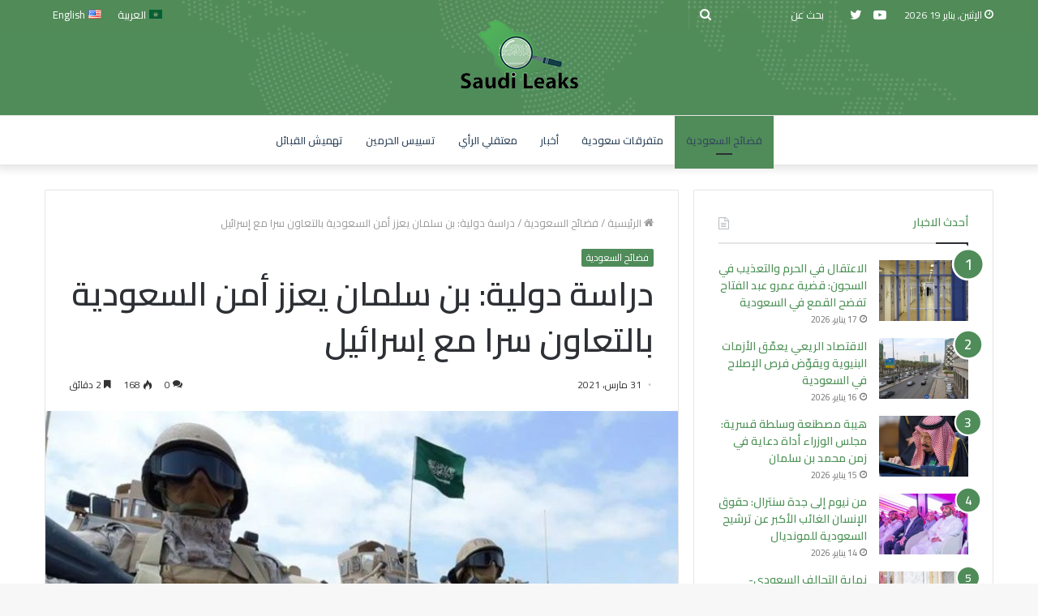

--- FILE ---
content_type: text/html; charset=UTF-8
request_url: https://saudileaks.org/%D8%A8%D8%A7%D9%84%D8%AA%D8%B9%D8%A7%D9%88%D9%86-%D8%B3%D8%B1%D8%A7-%D9%85%D8%B9-%D8%A5%D8%B3%D8%B1%D8%A7%D8%A6%D9%8A%D9%84/
body_size: 25918
content:
<!DOCTYPE html>
<html dir="rtl" lang="ar" class="" data-skin="light">
<head>
	<meta charset="UTF-8" />
	<link rel="profile" href="http://gmpg.org/xfn/11" />
	
<meta http-equiv='x-dns-prefetch-control' content='on'>
<link rel='dns-prefetch' href='//cdnjs.cloudflare.com' />
<link rel='dns-prefetch' href='//ajax.googleapis.com' />
<link rel='dns-prefetch' href='//fonts.googleapis.com' />
<link rel='dns-prefetch' href='//fonts.gstatic.com' />
<link rel='dns-prefetch' href='//s.gravatar.com' />
<link rel='dns-prefetch' href='//www.google-analytics.com' />
<link rel='preload' as='image' href='https://saudileaks.org/wp-content/uploads/2021/05/logo-2-1.png'>
<link rel='preload' as='image' href='https://saudileaks.org/wp-content/uploads/2021/03/العسكري-للسعودية-تجاوز-270-مليار-دولار-في-خمس-سنوات-730x438-1-730x438-1.jpg'>
<link rel='preload' as='font' href='https://saudileaks.org/wp-content/themes/jannah/assets/fonts/tielabs-fonticon/tielabs-fonticon.woff' type='font/woff' crossorigin='anonymous' />
<link rel='preload' as='font' href='https://saudileaks.org/wp-content/themes/jannah/assets/fonts/fontawesome/fa-solid-900.woff2' type='font/woff2' crossorigin='anonymous' />
<link rel='preload' as='font' href='https://saudileaks.org/wp-content/themes/jannah/assets/fonts/fontawesome/fa-brands-400.woff2' type='font/woff2' crossorigin='anonymous' />
<link rel='preload' as='font' href='https://saudileaks.org/wp-content/themes/jannah/assets/fonts/fontawesome/fa-regular-400.woff2' type='font/woff2' crossorigin='anonymous' />
<link rel='preload' as='script' href='https://ajax.googleapis.com/ajax/libs/webfont/1/webfont.js'>
<meta name='robots' content='index, follow, max-image-preview:large, max-snippet:-1, max-video-preview:-1' />

	<!-- This site is optimized with the Yoast SEO plugin v16.6 - https://yoast.com/wordpress/plugins/seo/ -->
	<title>دراسة دولية: بن سلمان يعزز أمن السعودية بالتعاون سرا مع إسرائيل - سعودي ليكس</title>
	<meta name="description" content="أكدت دراسة دولية أن ولي العهد محمد بن سلمان يعزز أمن السعودية بالتعاون سرا مع إسرائيل بما يعد انقلابا على إرث نظام آل سعود." />
	<link rel="canonical" href="https://saudileaks.org/بالتعاون-سرا-مع-إسرائيل/" />
	<meta property="og:locale" content="ar_AR" />
	<meta property="og:type" content="article" />
	<meta property="og:title" content="دراسة دولية: بن سلمان يعزز أمن السعودية بالتعاون سرا مع إسرائيل - سعودي ليكس" />
	<meta property="og:description" content="أكدت دراسة دولية أن ولي العهد محمد بن سلمان يعزز أمن السعودية بالتعاون سرا مع إسرائيل بما يعد انقلابا على إرث نظام آل سعود." />
	<meta property="og:url" content="https://saudileaks.org/بالتعاون-سرا-مع-إسرائيل/" />
	<meta property="og:site_name" content="سعودي ليكس" />
	<meta property="article:published_time" content="2021-03-31T07:10:06+00:00" />
	<meta property="article:modified_time" content="2021-05-23T14:10:55+00:00" />
	<meta property="og:image" content="https://testttt.site/wp-content/uploads/2021/03/العسكري-للسعودية-تجاوز-270-مليار-دولار-في-خمس-سنوات-730x438-1-730x438-1.jpg" />
	<meta property="og:image:width" content="730" />
	<meta property="og:image:height" content="438" />
	<meta name="twitter:card" content="summary_large_image" />
	<meta name="twitter:label1" content="كُتب بواسطة" />
	<meta name="twitter:data1" content="سعودي ليكس" />
	<meta name="twitter:label2" content="وقت القراءة المُقدّر" />
	<meta name="twitter:data2" content="3 دقائق" />
	<script type="application/ld+json" class="yoast-schema-graph">{"@context":"https://schema.org","@graph":[{"@type":"WebSite","@id":"https://saudileaks.org/#website","url":"https://saudileaks.org/","name":"\u0633\u0639\u0648\u062f\u064a \u0644\u064a\u0643\u0633","description":"","potentialAction":[{"@type":"SearchAction","target":{"@type":"EntryPoint","urlTemplate":"https://saudileaks.org/?s={search_term_string}"},"query-input":"required name=search_term_string"}],"inLanguage":"ar"},{"@type":"ImageObject","@id":"https://saudileaks.org/%d8%a8%d8%a7%d9%84%d8%aa%d8%b9%d8%a7%d9%88%d9%86-%d8%b3%d8%b1%d8%a7-%d9%85%d8%b9-%d8%a5%d8%b3%d8%b1%d8%a7%d8%a6%d9%8a%d9%84/#primaryimage","inLanguage":"ar","url":"https://saudileaks.org/wp-content/uploads/2021/03/\u0627\u0644\u0639\u0633\u0643\u0631\u064a-\u0644\u0644\u0633\u0639\u0648\u062f\u064a\u0629-\u062a\u062c\u0627\u0648\u0632-270-\u0645\u0644\u064a\u0627\u0631-\u062f\u0648\u0644\u0627\u0631-\u0641\u064a-\u062e\u0645\u0633-\u0633\u0646\u0648\u0627\u062a-730x438-1-730x438-1.jpg","contentUrl":"https://saudileaks.org/wp-content/uploads/2021/03/\u0627\u0644\u0639\u0633\u0643\u0631\u064a-\u0644\u0644\u0633\u0639\u0648\u062f\u064a\u0629-\u062a\u062c\u0627\u0648\u0632-270-\u0645\u0644\u064a\u0627\u0631-\u062f\u0648\u0644\u0627\u0631-\u0641\u064a-\u062e\u0645\u0633-\u0633\u0646\u0648\u0627\u062a-730x438-1-730x438-1.jpg","width":730,"height":438,"caption":"\u0635\u0641\u0642\u0627\u062a \u0627\u0644\u0633\u0644\u0627\u062d"},{"@type":"WebPage","@id":"https://saudileaks.org/%d8%a8%d8%a7%d9%84%d8%aa%d8%b9%d8%a7%d9%88%d9%86-%d8%b3%d8%b1%d8%a7-%d9%85%d8%b9-%d8%a5%d8%b3%d8%b1%d8%a7%d8%a6%d9%8a%d9%84/#webpage","url":"https://saudileaks.org/%d8%a8%d8%a7%d9%84%d8%aa%d8%b9%d8%a7%d9%88%d9%86-%d8%b3%d8%b1%d8%a7-%d9%85%d8%b9-%d8%a5%d8%b3%d8%b1%d8%a7%d8%a6%d9%8a%d9%84/","name":"\u062f\u0631\u0627\u0633\u0629 \u062f\u0648\u0644\u064a\u0629: \u0628\u0646 \u0633\u0644\u0645\u0627\u0646 \u064a\u0639\u0632\u0632 \u0623\u0645\u0646 \u0627\u0644\u0633\u0639\u0648\u062f\u064a\u0629 \u0628\u0627\u0644\u062a\u0639\u0627\u0648\u0646 \u0633\u0631\u0627 \u0645\u0639 \u0625\u0633\u0631\u0627\u0626\u064a\u0644 - \u0633\u0639\u0648\u062f\u064a \u0644\u064a\u0643\u0633","isPartOf":{"@id":"https://saudileaks.org/#website"},"primaryImageOfPage":{"@id":"https://saudileaks.org/%d8%a8%d8%a7%d9%84%d8%aa%d8%b9%d8%a7%d9%88%d9%86-%d8%b3%d8%b1%d8%a7-%d9%85%d8%b9-%d8%a5%d8%b3%d8%b1%d8%a7%d8%a6%d9%8a%d9%84/#primaryimage"},"datePublished":"2021-03-31T07:10:06+00:00","dateModified":"2021-05-23T14:10:55+00:00","author":{"@id":"https://saudileaks.org/#/schema/person/ba08c3d6985b1d9e4462b097c28200a3"},"description":"\u0623\u0643\u062f\u062a \u062f\u0631\u0627\u0633\u0629 \u062f\u0648\u0644\u064a\u0629 \u0623\u0646 \u0648\u0644\u064a \u0627\u0644\u0639\u0647\u062f \u0645\u062d\u0645\u062f \u0628\u0646 \u0633\u0644\u0645\u0627\u0646 \u064a\u0639\u0632\u0632 \u0623\u0645\u0646 \u0627\u0644\u0633\u0639\u0648\u062f\u064a\u0629 \u0628\u0627\u0644\u062a\u0639\u0627\u0648\u0646 \u0633\u0631\u0627 \u0645\u0639 \u0625\u0633\u0631\u0627\u0626\u064a\u0644 \u0628\u0645\u0627 \u064a\u0639\u062f \u0627\u0646\u0642\u0644\u0627\u0628\u0627 \u0639\u0644\u0649 \u0625\u0631\u062b \u0646\u0638\u0627\u0645 \u0622\u0644 \u0633\u0639\u0648\u062f.","breadcrumb":{"@id":"https://saudileaks.org/%d8%a8%d8%a7%d9%84%d8%aa%d8%b9%d8%a7%d9%88%d9%86-%d8%b3%d8%b1%d8%a7-%d9%85%d8%b9-%d8%a5%d8%b3%d8%b1%d8%a7%d8%a6%d9%8a%d9%84/#breadcrumb"},"inLanguage":"ar","potentialAction":[{"@type":"ReadAction","target":["https://saudileaks.org/%d8%a8%d8%a7%d9%84%d8%aa%d8%b9%d8%a7%d9%88%d9%86-%d8%b3%d8%b1%d8%a7-%d9%85%d8%b9-%d8%a5%d8%b3%d8%b1%d8%a7%d8%a6%d9%8a%d9%84/"]}]},{"@type":"BreadcrumbList","@id":"https://saudileaks.org/%d8%a8%d8%a7%d9%84%d8%aa%d8%b9%d8%a7%d9%88%d9%86-%d8%b3%d8%b1%d8%a7-%d9%85%d8%b9-%d8%a5%d8%b3%d8%b1%d8%a7%d8%a6%d9%8a%d9%84/#breadcrumb","itemListElement":[{"@type":"ListItem","position":1,"name":"Home","item":"https://saudileaks.org/"},{"@type":"ListItem","position":2,"name":"\u062f\u0631\u0627\u0633\u0629 \u062f\u0648\u0644\u064a\u0629: \u0628\u0646 \u0633\u0644\u0645\u0627\u0646 \u064a\u0639\u0632\u0632 \u0623\u0645\u0646 \u0627\u0644\u0633\u0639\u0648\u062f\u064a\u0629 \u0628\u0627\u0644\u062a\u0639\u0627\u0648\u0646 \u0633\u0631\u0627 \u0645\u0639 \u0625\u0633\u0631\u0627\u0626\u064a\u0644"}]},{"@type":"Person","@id":"https://saudileaks.org/#/schema/person/ba08c3d6985b1d9e4462b097c28200a3","name":"\u0633\u0639\u0648\u062f\u064a \u0644\u064a\u0643\u0633","image":{"@type":"ImageObject","@id":"https://saudileaks.org/#personlogo","inLanguage":"ar","url":"https://secure.gravatar.com/avatar/94dc4d3afa6e3e014b84f861665a0d7f?s=96&d=mm&r=g","contentUrl":"https://secure.gravatar.com/avatar/94dc4d3afa6e3e014b84f861665a0d7f?s=96&d=mm&r=g","caption":"\u0633\u0639\u0648\u062f\u064a \u0644\u064a\u0643\u0633"}}]}</script>
	<!-- / Yoast SEO plugin. -->


<link rel="alternate" type="application/rss+xml" title="سعودي ليكس &laquo; الخلاصة" href="https://saudileaks.org/feed/" />
<link rel="alternate" type="application/rss+xml" title="سعودي ليكس &laquo; خلاصة التعليقات" href="https://saudileaks.org/comments/feed/" />
<link rel="alternate" type="application/rss+xml" title="سعودي ليكس &laquo; دراسة دولية: بن سلمان يعزز أمن السعودية بالتعاون سرا مع إسرائيل خلاصة التعليقات" href="https://saudileaks.org/%d8%a8%d8%a7%d9%84%d8%aa%d8%b9%d8%a7%d9%88%d9%86-%d8%b3%d8%b1%d8%a7-%d9%85%d8%b9-%d8%a5%d8%b3%d8%b1%d8%a7%d8%a6%d9%8a%d9%84/feed/" />
<script type="text/javascript">
window._wpemojiSettings = {"baseUrl":"https:\/\/s.w.org\/images\/core\/emoji\/14.0.0\/72x72\/","ext":".png","svgUrl":"https:\/\/s.w.org\/images\/core\/emoji\/14.0.0\/svg\/","svgExt":".svg","source":{"concatemoji":"https:\/\/saudileaks.org\/wp-includes\/js\/wp-emoji-release.min.js?ver=6.2.8"}};
/*! This file is auto-generated */
!function(e,a,t){var n,r,o,i=a.createElement("canvas"),p=i.getContext&&i.getContext("2d");function s(e,t){p.clearRect(0,0,i.width,i.height),p.fillText(e,0,0);e=i.toDataURL();return p.clearRect(0,0,i.width,i.height),p.fillText(t,0,0),e===i.toDataURL()}function c(e){var t=a.createElement("script");t.src=e,t.defer=t.type="text/javascript",a.getElementsByTagName("head")[0].appendChild(t)}for(o=Array("flag","emoji"),t.supports={everything:!0,everythingExceptFlag:!0},r=0;r<o.length;r++)t.supports[o[r]]=function(e){if(p&&p.fillText)switch(p.textBaseline="top",p.font="600 32px Arial",e){case"flag":return s("\ud83c\udff3\ufe0f\u200d\u26a7\ufe0f","\ud83c\udff3\ufe0f\u200b\u26a7\ufe0f")?!1:!s("\ud83c\uddfa\ud83c\uddf3","\ud83c\uddfa\u200b\ud83c\uddf3")&&!s("\ud83c\udff4\udb40\udc67\udb40\udc62\udb40\udc65\udb40\udc6e\udb40\udc67\udb40\udc7f","\ud83c\udff4\u200b\udb40\udc67\u200b\udb40\udc62\u200b\udb40\udc65\u200b\udb40\udc6e\u200b\udb40\udc67\u200b\udb40\udc7f");case"emoji":return!s("\ud83e\udef1\ud83c\udffb\u200d\ud83e\udef2\ud83c\udfff","\ud83e\udef1\ud83c\udffb\u200b\ud83e\udef2\ud83c\udfff")}return!1}(o[r]),t.supports.everything=t.supports.everything&&t.supports[o[r]],"flag"!==o[r]&&(t.supports.everythingExceptFlag=t.supports.everythingExceptFlag&&t.supports[o[r]]);t.supports.everythingExceptFlag=t.supports.everythingExceptFlag&&!t.supports.flag,t.DOMReady=!1,t.readyCallback=function(){t.DOMReady=!0},t.supports.everything||(n=function(){t.readyCallback()},a.addEventListener?(a.addEventListener("DOMContentLoaded",n,!1),e.addEventListener("load",n,!1)):(e.attachEvent("onload",n),a.attachEvent("onreadystatechange",function(){"complete"===a.readyState&&t.readyCallback()})),(e=t.source||{}).concatemoji?c(e.concatemoji):e.wpemoji&&e.twemoji&&(c(e.twemoji),c(e.wpemoji)))}(window,document,window._wpemojiSettings);
</script>
<style type="text/css">
img.wp-smiley,
img.emoji {
	display: inline !important;
	border: none !important;
	box-shadow: none !important;
	height: 1em !important;
	width: 1em !important;
	margin: 0 0.07em !important;
	vertical-align: -0.1em !important;
	background: none !important;
	padding: 0 !important;
}
</style>
	<link rel='stylesheet' id='classic-theme-styles-css' href='https://saudileaks.org/wp-includes/css/classic-themes.min.css?ver=6.2.8' type='text/css' media='all' />
<style id='global-styles-inline-css' type='text/css'>
body{--wp--preset--color--black: #000000;--wp--preset--color--cyan-bluish-gray: #abb8c3;--wp--preset--color--white: #ffffff;--wp--preset--color--pale-pink: #f78da7;--wp--preset--color--vivid-red: #cf2e2e;--wp--preset--color--luminous-vivid-orange: #ff6900;--wp--preset--color--luminous-vivid-amber: #fcb900;--wp--preset--color--light-green-cyan: #7bdcb5;--wp--preset--color--vivid-green-cyan: #00d084;--wp--preset--color--pale-cyan-blue: #8ed1fc;--wp--preset--color--vivid-cyan-blue: #0693e3;--wp--preset--color--vivid-purple: #9b51e0;--wp--preset--gradient--vivid-cyan-blue-to-vivid-purple: linear-gradient(135deg,rgba(6,147,227,1) 0%,rgb(155,81,224) 100%);--wp--preset--gradient--light-green-cyan-to-vivid-green-cyan: linear-gradient(135deg,rgb(122,220,180) 0%,rgb(0,208,130) 100%);--wp--preset--gradient--luminous-vivid-amber-to-luminous-vivid-orange: linear-gradient(135deg,rgba(252,185,0,1) 0%,rgba(255,105,0,1) 100%);--wp--preset--gradient--luminous-vivid-orange-to-vivid-red: linear-gradient(135deg,rgba(255,105,0,1) 0%,rgb(207,46,46) 100%);--wp--preset--gradient--very-light-gray-to-cyan-bluish-gray: linear-gradient(135deg,rgb(238,238,238) 0%,rgb(169,184,195) 100%);--wp--preset--gradient--cool-to-warm-spectrum: linear-gradient(135deg,rgb(74,234,220) 0%,rgb(151,120,209) 20%,rgb(207,42,186) 40%,rgb(238,44,130) 60%,rgb(251,105,98) 80%,rgb(254,248,76) 100%);--wp--preset--gradient--blush-light-purple: linear-gradient(135deg,rgb(255,206,236) 0%,rgb(152,150,240) 100%);--wp--preset--gradient--blush-bordeaux: linear-gradient(135deg,rgb(254,205,165) 0%,rgb(254,45,45) 50%,rgb(107,0,62) 100%);--wp--preset--gradient--luminous-dusk: linear-gradient(135deg,rgb(255,203,112) 0%,rgb(199,81,192) 50%,rgb(65,88,208) 100%);--wp--preset--gradient--pale-ocean: linear-gradient(135deg,rgb(255,245,203) 0%,rgb(182,227,212) 50%,rgb(51,167,181) 100%);--wp--preset--gradient--electric-grass: linear-gradient(135deg,rgb(202,248,128) 0%,rgb(113,206,126) 100%);--wp--preset--gradient--midnight: linear-gradient(135deg,rgb(2,3,129) 0%,rgb(40,116,252) 100%);--wp--preset--duotone--dark-grayscale: url('#wp-duotone-dark-grayscale');--wp--preset--duotone--grayscale: url('#wp-duotone-grayscale');--wp--preset--duotone--purple-yellow: url('#wp-duotone-purple-yellow');--wp--preset--duotone--blue-red: url('#wp-duotone-blue-red');--wp--preset--duotone--midnight: url('#wp-duotone-midnight');--wp--preset--duotone--magenta-yellow: url('#wp-duotone-magenta-yellow');--wp--preset--duotone--purple-green: url('#wp-duotone-purple-green');--wp--preset--duotone--blue-orange: url('#wp-duotone-blue-orange');--wp--preset--font-size--small: 13px;--wp--preset--font-size--medium: 20px;--wp--preset--font-size--large: 36px;--wp--preset--font-size--x-large: 42px;--wp--preset--spacing--20: 0.44rem;--wp--preset--spacing--30: 0.67rem;--wp--preset--spacing--40: 1rem;--wp--preset--spacing--50: 1.5rem;--wp--preset--spacing--60: 2.25rem;--wp--preset--spacing--70: 3.38rem;--wp--preset--spacing--80: 5.06rem;--wp--preset--shadow--natural: 6px 6px 9px rgba(0, 0, 0, 0.2);--wp--preset--shadow--deep: 12px 12px 50px rgba(0, 0, 0, 0.4);--wp--preset--shadow--sharp: 6px 6px 0px rgba(0, 0, 0, 0.2);--wp--preset--shadow--outlined: 6px 6px 0px -3px rgba(255, 255, 255, 1), 6px 6px rgba(0, 0, 0, 1);--wp--preset--shadow--crisp: 6px 6px 0px rgba(0, 0, 0, 1);}:where(.is-layout-flex){gap: 0.5em;}body .is-layout-flow > .alignleft{float: left;margin-inline-start: 0;margin-inline-end: 2em;}body .is-layout-flow > .alignright{float: right;margin-inline-start: 2em;margin-inline-end: 0;}body .is-layout-flow > .aligncenter{margin-left: auto !important;margin-right: auto !important;}body .is-layout-constrained > .alignleft{float: left;margin-inline-start: 0;margin-inline-end: 2em;}body .is-layout-constrained > .alignright{float: right;margin-inline-start: 2em;margin-inline-end: 0;}body .is-layout-constrained > .aligncenter{margin-left: auto !important;margin-right: auto !important;}body .is-layout-constrained > :where(:not(.alignleft):not(.alignright):not(.alignfull)){max-width: var(--wp--style--global--content-size);margin-left: auto !important;margin-right: auto !important;}body .is-layout-constrained > .alignwide{max-width: var(--wp--style--global--wide-size);}body .is-layout-flex{display: flex;}body .is-layout-flex{flex-wrap: wrap;align-items: center;}body .is-layout-flex > *{margin: 0;}:where(.wp-block-columns.is-layout-flex){gap: 2em;}.has-black-color{color: var(--wp--preset--color--black) !important;}.has-cyan-bluish-gray-color{color: var(--wp--preset--color--cyan-bluish-gray) !important;}.has-white-color{color: var(--wp--preset--color--white) !important;}.has-pale-pink-color{color: var(--wp--preset--color--pale-pink) !important;}.has-vivid-red-color{color: var(--wp--preset--color--vivid-red) !important;}.has-luminous-vivid-orange-color{color: var(--wp--preset--color--luminous-vivid-orange) !important;}.has-luminous-vivid-amber-color{color: var(--wp--preset--color--luminous-vivid-amber) !important;}.has-light-green-cyan-color{color: var(--wp--preset--color--light-green-cyan) !important;}.has-vivid-green-cyan-color{color: var(--wp--preset--color--vivid-green-cyan) !important;}.has-pale-cyan-blue-color{color: var(--wp--preset--color--pale-cyan-blue) !important;}.has-vivid-cyan-blue-color{color: var(--wp--preset--color--vivid-cyan-blue) !important;}.has-vivid-purple-color{color: var(--wp--preset--color--vivid-purple) !important;}.has-black-background-color{background-color: var(--wp--preset--color--black) !important;}.has-cyan-bluish-gray-background-color{background-color: var(--wp--preset--color--cyan-bluish-gray) !important;}.has-white-background-color{background-color: var(--wp--preset--color--white) !important;}.has-pale-pink-background-color{background-color: var(--wp--preset--color--pale-pink) !important;}.has-vivid-red-background-color{background-color: var(--wp--preset--color--vivid-red) !important;}.has-luminous-vivid-orange-background-color{background-color: var(--wp--preset--color--luminous-vivid-orange) !important;}.has-luminous-vivid-amber-background-color{background-color: var(--wp--preset--color--luminous-vivid-amber) !important;}.has-light-green-cyan-background-color{background-color: var(--wp--preset--color--light-green-cyan) !important;}.has-vivid-green-cyan-background-color{background-color: var(--wp--preset--color--vivid-green-cyan) !important;}.has-pale-cyan-blue-background-color{background-color: var(--wp--preset--color--pale-cyan-blue) !important;}.has-vivid-cyan-blue-background-color{background-color: var(--wp--preset--color--vivid-cyan-blue) !important;}.has-vivid-purple-background-color{background-color: var(--wp--preset--color--vivid-purple) !important;}.has-black-border-color{border-color: var(--wp--preset--color--black) !important;}.has-cyan-bluish-gray-border-color{border-color: var(--wp--preset--color--cyan-bluish-gray) !important;}.has-white-border-color{border-color: var(--wp--preset--color--white) !important;}.has-pale-pink-border-color{border-color: var(--wp--preset--color--pale-pink) !important;}.has-vivid-red-border-color{border-color: var(--wp--preset--color--vivid-red) !important;}.has-luminous-vivid-orange-border-color{border-color: var(--wp--preset--color--luminous-vivid-orange) !important;}.has-luminous-vivid-amber-border-color{border-color: var(--wp--preset--color--luminous-vivid-amber) !important;}.has-light-green-cyan-border-color{border-color: var(--wp--preset--color--light-green-cyan) !important;}.has-vivid-green-cyan-border-color{border-color: var(--wp--preset--color--vivid-green-cyan) !important;}.has-pale-cyan-blue-border-color{border-color: var(--wp--preset--color--pale-cyan-blue) !important;}.has-vivid-cyan-blue-border-color{border-color: var(--wp--preset--color--vivid-cyan-blue) !important;}.has-vivid-purple-border-color{border-color: var(--wp--preset--color--vivid-purple) !important;}.has-vivid-cyan-blue-to-vivid-purple-gradient-background{background: var(--wp--preset--gradient--vivid-cyan-blue-to-vivid-purple) !important;}.has-light-green-cyan-to-vivid-green-cyan-gradient-background{background: var(--wp--preset--gradient--light-green-cyan-to-vivid-green-cyan) !important;}.has-luminous-vivid-amber-to-luminous-vivid-orange-gradient-background{background: var(--wp--preset--gradient--luminous-vivid-amber-to-luminous-vivid-orange) !important;}.has-luminous-vivid-orange-to-vivid-red-gradient-background{background: var(--wp--preset--gradient--luminous-vivid-orange-to-vivid-red) !important;}.has-very-light-gray-to-cyan-bluish-gray-gradient-background{background: var(--wp--preset--gradient--very-light-gray-to-cyan-bluish-gray) !important;}.has-cool-to-warm-spectrum-gradient-background{background: var(--wp--preset--gradient--cool-to-warm-spectrum) !important;}.has-blush-light-purple-gradient-background{background: var(--wp--preset--gradient--blush-light-purple) !important;}.has-blush-bordeaux-gradient-background{background: var(--wp--preset--gradient--blush-bordeaux) !important;}.has-luminous-dusk-gradient-background{background: var(--wp--preset--gradient--luminous-dusk) !important;}.has-pale-ocean-gradient-background{background: var(--wp--preset--gradient--pale-ocean) !important;}.has-electric-grass-gradient-background{background: var(--wp--preset--gradient--electric-grass) !important;}.has-midnight-gradient-background{background: var(--wp--preset--gradient--midnight) !important;}.has-small-font-size{font-size: var(--wp--preset--font-size--small) !important;}.has-medium-font-size{font-size: var(--wp--preset--font-size--medium) !important;}.has-large-font-size{font-size: var(--wp--preset--font-size--large) !important;}.has-x-large-font-size{font-size: var(--wp--preset--font-size--x-large) !important;}
.wp-block-navigation a:where(:not(.wp-element-button)){color: inherit;}
:where(.wp-block-columns.is-layout-flex){gap: 2em;}
.wp-block-pullquote{font-size: 1.5em;line-height: 1.6;}
</style>
<link rel='stylesheet' id='tie-css-base-css' href='https://saudileaks.org/wp-content/themes/jannah/assets/css/base.min.css?ver=5.4.3' type='text/css' media='all' />
<link rel='stylesheet' id='tie-css-styles-css' href='https://saudileaks.org/wp-content/themes/jannah/assets/css/style.min.css?ver=5.4.3' type='text/css' media='all' />
<link rel='stylesheet' id='tie-css-widgets-css' href='https://saudileaks.org/wp-content/themes/jannah/assets/css/widgets.min.css?ver=5.4.3' type='text/css' media='all' />
<link rel='stylesheet' id='tie-css-helpers-css' href='https://saudileaks.org/wp-content/themes/jannah/assets/css/helpers.min.css?ver=5.4.3' type='text/css' media='all' />
<link rel='stylesheet' id='tie-fontawesome5-css' href='https://saudileaks.org/wp-content/themes/jannah/assets/css/fontawesome.css?ver=5.4.3' type='text/css' media='all' />
<link rel='stylesheet' id='tie-css-ilightbox-css' href='https://saudileaks.org/wp-content/themes/jannah/assets/ilightbox/dark-skin/skin.css?ver=5.4.3' type='text/css' media='all' />
<link rel='stylesheet' id='tie-css-shortcodes-css' href='https://saudileaks.org/wp-content/themes/jannah/assets/css/plugins/shortcodes.min.css?ver=5.4.3' type='text/css' media='all' />
<link rel='stylesheet' id='tie-css-single-css' href='https://saudileaks.org/wp-content/themes/jannah/assets/css/single.min.css?ver=5.4.3' type='text/css' media='all' />
<link rel='stylesheet' id='tie-css-print-css' href='https://saudileaks.org/wp-content/themes/jannah/assets/css/print.css?ver=5.4.3' type='text/css' media='print' />
<link rel='stylesheet' id='taqyeem-styles-css' href='https://saudileaks.org/wp-content/themes/jannah/assets/css/plugins/taqyeem.min.css?ver=5.4.3' type='text/css' media='all' />
<style id='taqyeem-styles-inline-css' type='text/css'>
.wf-active body{font-family: 'Cairo';}.wf-active .logo-text,.wf-active h1,.wf-active h2,.wf-active h3,.wf-active h4,.wf-active h5,.wf-active h6,.wf-active .the-subtitle{font-family: 'Cairo';}.wf-active #main-nav .main-menu > ul > li > a{font-family: 'Cairo';}.wf-active blockquote p{font-family: 'Cairo';}.brand-title,a:hover,.tie-popup-search-submit,#logo.text-logo a,.theme-header nav .components #search-submit:hover,.theme-header .header-nav .components > li:hover > a,.theme-header .header-nav .components li a:hover,.main-menu ul.cats-vertical li a.is-active,.main-menu ul.cats-vertical li a:hover,.main-nav li.mega-menu .post-meta a:hover,.main-nav li.mega-menu .post-box-title a:hover,.search-in-main-nav.autocomplete-suggestions a:hover,#main-nav .menu ul:not(.cats-horizontal) li:hover > a,#main-nav .menu ul li.current-menu-item:not(.mega-link-column) > a,.top-nav .menu li:hover > a,.top-nav .menu > .tie-current-menu > a,.search-in-top-nav.autocomplete-suggestions .post-title a:hover,div.mag-box .mag-box-options .mag-box-filter-links a.active,.mag-box-filter-links .flexMenu-viewMore:hover > a,.stars-rating-active,body .tabs.tabs .active > a,.video-play-icon,.spinner-circle:after,#go-to-content:hover,.comment-list .comment-author .fn,.commentlist .comment-author .fn,blockquote::before,blockquote cite,blockquote.quote-simple p,.multiple-post-pages a:hover,#story-index li .is-current,.latest-tweets-widget .twitter-icon-wrap span,.wide-slider-nav-wrapper .slide,.wide-next-prev-slider-wrapper .tie-slider-nav li:hover span,.review-final-score h3,#mobile-menu-icon:hover .menu-text,body .entry a,.dark-skin body .entry a,.entry .post-bottom-meta a:hover,.comment-list .comment-content a,q a,blockquote a,.widget.tie-weather-widget .icon-basecloud-bg:after,.site-footer a:hover,.site-footer .stars-rating-active,.site-footer .twitter-icon-wrap span,.site-info a:hover{color: #4f8c59;}#instagram-link a:hover{color: #4f8c59 !important;border-color: #4f8c59 !important;}[type='submit'],.button,.generic-button a,.generic-button button,.theme-header .header-nav .comp-sub-menu a.button.guest-btn:hover,.theme-header .header-nav .comp-sub-menu a.checkout-button,nav.main-nav .menu > li.tie-current-menu > a,nav.main-nav .menu > li:hover > a,.main-menu .mega-links-head:after,.main-nav .mega-menu.mega-cat .cats-horizontal li a.is-active,#mobile-menu-icon:hover .nav-icon,#mobile-menu-icon:hover .nav-icon:before,#mobile-menu-icon:hover .nav-icon:after,.search-in-main-nav.autocomplete-suggestions a.button,.search-in-top-nav.autocomplete-suggestions a.button,.spinner > div,.post-cat,.pages-numbers li.current span,.multiple-post-pages > span,#tie-wrapper .mejs-container .mejs-controls,.mag-box-filter-links a:hover,.slider-arrow-nav a:not(.pagination-disabled):hover,.comment-list .reply a:hover,.commentlist .reply a:hover,#reading-position-indicator,#story-index-icon,.videos-block .playlist-title,.review-percentage .review-item span span,.tie-slick-dots li.slick-active button,.tie-slick-dots li button:hover,.digital-rating-static,.timeline-widget li a:hover .date:before,#wp-calendar #today,.posts-list-counter li.widget-post-list:before,.cat-counter a + span,.tie-slider-nav li span:hover,.fullwidth-area .widget_tag_cloud .tagcloud a:hover,.magazine2:not(.block-head-4) .dark-widgetized-area ul.tabs a:hover,.magazine2:not(.block-head-4) .dark-widgetized-area ul.tabs .active a,.magazine1 .dark-widgetized-area ul.tabs a:hover,.magazine1 .dark-widgetized-area ul.tabs .active a,.block-head-4.magazine2 .dark-widgetized-area .tabs.tabs .active a,.block-head-4.magazine2 .dark-widgetized-area .tabs > .active a:before,.block-head-4.magazine2 .dark-widgetized-area .tabs > .active a:after,.demo_store,.demo #logo:after,.demo #sticky-logo:after,.widget.tie-weather-widget,span.video-close-btn:hover,#go-to-top,.latest-tweets-widget .slider-links .button:not(:hover){background-color: #4f8c59;color: #FFFFFF;}.tie-weather-widget .widget-title .the-subtitle,.block-head-4.magazine2 #footer .tabs .active a:hover{color: #FFFFFF;}pre,code,.pages-numbers li.current span,.theme-header .header-nav .comp-sub-menu a.button.guest-btn:hover,.multiple-post-pages > span,.post-content-slideshow .tie-slider-nav li span:hover,#tie-body .tie-slider-nav li > span:hover,.slider-arrow-nav a:not(.pagination-disabled):hover,.main-nav .mega-menu.mega-cat .cats-horizontal li a.is-active,.main-nav .mega-menu.mega-cat .cats-horizontal li a:hover,.main-menu .menu > li > .menu-sub-content{border-color: #4f8c59;}.main-menu .menu > li.tie-current-menu{border-bottom-color: #4f8c59;}.top-nav .menu li.tie-current-menu > a:before,.top-nav .menu li.menu-item-has-children:hover > a:before{border-top-color: #4f8c59;}.main-nav .main-menu .menu > li.tie-current-menu > a:before,.main-nav .main-menu .menu > li:hover > a:before{border-top-color: #FFFFFF;}header.main-nav-light .main-nav .menu-item-has-children li:hover > a:before,header.main-nav-light .main-nav .mega-menu li:hover > a:before{border-left-color: #4f8c59;}.rtl header.main-nav-light .main-nav .menu-item-has-children li:hover > a:before,.rtl header.main-nav-light .main-nav .mega-menu li:hover > a:before{border-right-color: #4f8c59;border-left-color: transparent;}.top-nav ul.menu li .menu-item-has-children:hover > a:before{border-top-color: transparent;border-left-color: #4f8c59;}.rtl .top-nav ul.menu li .menu-item-has-children:hover > a:before{border-left-color: transparent;border-right-color: #4f8c59;}::-moz-selection{background-color: #4f8c59;color: #FFFFFF;}::selection{background-color: #4f8c59;color: #FFFFFF;}circle.circle_bar{stroke: #4f8c59;}#reading-position-indicator{box-shadow: 0 0 10px rgba( 79,140,89,0.7);}#logo.text-logo a:hover,body .entry a:hover,.dark-skin body .entry a:hover,.comment-list .comment-content a:hover,.block-head-4.magazine2 .site-footer .tabs li a:hover,q a:hover,blockquote a:hover{color: #1d5a27;}.button:hover,input[type='submit']:hover,.generic-button a:hover,.generic-button button:hover,a.post-cat:hover,.site-footer .button:hover,.site-footer [type='submit']:hover,.search-in-main-nav.autocomplete-suggestions a.button:hover,.search-in-top-nav.autocomplete-suggestions a.button:hover,.theme-header .header-nav .comp-sub-menu a.checkout-button:hover{background-color: #1d5a27;color: #FFFFFF;}.theme-header .header-nav .comp-sub-menu a.checkout-button:not(:hover),body .entry a.button{color: #FFFFFF;}#story-index.is-compact .story-index-content{background-color: #4f8c59;}#story-index.is-compact .story-index-content a,#story-index.is-compact .story-index-content .is-current{color: #FFFFFF;}#tie-body .mag-box-title h3 a,#tie-body .block-more-button{color: #4f8c59;}#tie-body .mag-box-title h3 a:hover,#tie-body .block-more-button:hover{color: #1d5a27;}#tie-body .mag-box-title{color: #4f8c59;}#tie-body .mag-box-title:before{border-top-color: #4f8c59;}#tie-body .mag-box-title:after,#tie-body #footer .widget-title:after{background-color: #4f8c59;}.brand-title,a:hover,.tie-popup-search-submit,#logo.text-logo a,.theme-header nav .components #search-submit:hover,.theme-header .header-nav .components > li:hover > a,.theme-header .header-nav .components li a:hover,.main-menu ul.cats-vertical li a.is-active,.main-menu ul.cats-vertical li a:hover,.main-nav li.mega-menu .post-meta a:hover,.main-nav li.mega-menu .post-box-title a:hover,.search-in-main-nav.autocomplete-suggestions a:hover,#main-nav .menu ul:not(.cats-horizontal) li:hover > a,#main-nav .menu ul li.current-menu-item:not(.mega-link-column) > a,.top-nav .menu li:hover > a,.top-nav .menu > .tie-current-menu > a,.search-in-top-nav.autocomplete-suggestions .post-title a:hover,div.mag-box .mag-box-options .mag-box-filter-links a.active,.mag-box-filter-links .flexMenu-viewMore:hover > a,.stars-rating-active,body .tabs.tabs .active > a,.video-play-icon,.spinner-circle:after,#go-to-content:hover,.comment-list .comment-author .fn,.commentlist .comment-author .fn,blockquote::before,blockquote cite,blockquote.quote-simple p,.multiple-post-pages a:hover,#story-index li .is-current,.latest-tweets-widget .twitter-icon-wrap span,.wide-slider-nav-wrapper .slide,.wide-next-prev-slider-wrapper .tie-slider-nav li:hover span,.review-final-score h3,#mobile-menu-icon:hover .menu-text,body .entry a,.dark-skin body .entry a,.entry .post-bottom-meta a:hover,.comment-list .comment-content a,q a,blockquote a,.widget.tie-weather-widget .icon-basecloud-bg:after,.site-footer a:hover,.site-footer .stars-rating-active,.site-footer .twitter-icon-wrap span,.site-info a:hover{color: #4f8c59;}#instagram-link a:hover{color: #4f8c59 !important;border-color: #4f8c59 !important;}[type='submit'],.button,.generic-button a,.generic-button button,.theme-header .header-nav .comp-sub-menu a.button.guest-btn:hover,.theme-header .header-nav .comp-sub-menu a.checkout-button,nav.main-nav .menu > li.tie-current-menu > a,nav.main-nav .menu > li:hover > a,.main-menu .mega-links-head:after,.main-nav .mega-menu.mega-cat .cats-horizontal li a.is-active,#mobile-menu-icon:hover .nav-icon,#mobile-menu-icon:hover .nav-icon:before,#mobile-menu-icon:hover .nav-icon:after,.search-in-main-nav.autocomplete-suggestions a.button,.search-in-top-nav.autocomplete-suggestions a.button,.spinner > div,.post-cat,.pages-numbers li.current span,.multiple-post-pages > span,#tie-wrapper .mejs-container .mejs-controls,.mag-box-filter-links a:hover,.slider-arrow-nav a:not(.pagination-disabled):hover,.comment-list .reply a:hover,.commentlist .reply a:hover,#reading-position-indicator,#story-index-icon,.videos-block .playlist-title,.review-percentage .review-item span span,.tie-slick-dots li.slick-active button,.tie-slick-dots li button:hover,.digital-rating-static,.timeline-widget li a:hover .date:before,#wp-calendar #today,.posts-list-counter li.widget-post-list:before,.cat-counter a + span,.tie-slider-nav li span:hover,.fullwidth-area .widget_tag_cloud .tagcloud a:hover,.magazine2:not(.block-head-4) .dark-widgetized-area ul.tabs a:hover,.magazine2:not(.block-head-4) .dark-widgetized-area ul.tabs .active a,.magazine1 .dark-widgetized-area ul.tabs a:hover,.magazine1 .dark-widgetized-area ul.tabs .active a,.block-head-4.magazine2 .dark-widgetized-area .tabs.tabs .active a,.block-head-4.magazine2 .dark-widgetized-area .tabs > .active a:before,.block-head-4.magazine2 .dark-widgetized-area .tabs > .active a:after,.demo_store,.demo #logo:after,.demo #sticky-logo:after,.widget.tie-weather-widget,span.video-close-btn:hover,#go-to-top,.latest-tweets-widget .slider-links .button:not(:hover){background-color: #4f8c59;color: #FFFFFF;}.tie-weather-widget .widget-title .the-subtitle,.block-head-4.magazine2 #footer .tabs .active a:hover{color: #FFFFFF;}pre,code,.pages-numbers li.current span,.theme-header .header-nav .comp-sub-menu a.button.guest-btn:hover,.multiple-post-pages > span,.post-content-slideshow .tie-slider-nav li span:hover,#tie-body .tie-slider-nav li > span:hover,.slider-arrow-nav a:not(.pagination-disabled):hover,.main-nav .mega-menu.mega-cat .cats-horizontal li a.is-active,.main-nav .mega-menu.mega-cat .cats-horizontal li a:hover,.main-menu .menu > li > .menu-sub-content{border-color: #4f8c59;}.main-menu .menu > li.tie-current-menu{border-bottom-color: #4f8c59;}.top-nav .menu li.tie-current-menu > a:before,.top-nav .menu li.menu-item-has-children:hover > a:before{border-top-color: #4f8c59;}.main-nav .main-menu .menu > li.tie-current-menu > a:before,.main-nav .main-menu .menu > li:hover > a:before{border-top-color: #FFFFFF;}header.main-nav-light .main-nav .menu-item-has-children li:hover > a:before,header.main-nav-light .main-nav .mega-menu li:hover > a:before{border-left-color: #4f8c59;}.rtl header.main-nav-light .main-nav .menu-item-has-children li:hover > a:before,.rtl header.main-nav-light .main-nav .mega-menu li:hover > a:before{border-right-color: #4f8c59;border-left-color: transparent;}.top-nav ul.menu li .menu-item-has-children:hover > a:before{border-top-color: transparent;border-left-color: #4f8c59;}.rtl .top-nav ul.menu li .menu-item-has-children:hover > a:before{border-left-color: transparent;border-right-color: #4f8c59;}::-moz-selection{background-color: #4f8c59;color: #FFFFFF;}::selection{background-color: #4f8c59;color: #FFFFFF;}circle.circle_bar{stroke: #4f8c59;}#reading-position-indicator{box-shadow: 0 0 10px rgba( 79,140,89,0.7);}#logo.text-logo a:hover,body .entry a:hover,.dark-skin body .entry a:hover,.comment-list .comment-content a:hover,.block-head-4.magazine2 .site-footer .tabs li a:hover,q a:hover,blockquote a:hover{color: #1d5a27;}.button:hover,input[type='submit']:hover,.generic-button a:hover,.generic-button button:hover,a.post-cat:hover,.site-footer .button:hover,.site-footer [type='submit']:hover,.search-in-main-nav.autocomplete-suggestions a.button:hover,.search-in-top-nav.autocomplete-suggestions a.button:hover,.theme-header .header-nav .comp-sub-menu a.checkout-button:hover{background-color: #1d5a27;color: #FFFFFF;}.theme-header .header-nav .comp-sub-menu a.checkout-button:not(:hover),body .entry a.button{color: #FFFFFF;}#story-index.is-compact .story-index-content{background-color: #4f8c59;}#story-index.is-compact .story-index-content a,#story-index.is-compact .story-index-content .is-current{color: #FFFFFF;}#tie-body .mag-box-title h3 a,#tie-body .block-more-button{color: #4f8c59;}#tie-body .mag-box-title h3 a:hover,#tie-body .block-more-button:hover{color: #1d5a27;}#tie-body .mag-box-title{color: #4f8c59;}#tie-body .mag-box-title:before{border-top-color: #4f8c59;}#tie-body .mag-box-title:after,#tie-body #footer .widget-title:after{background-color: #4f8c59;}#top-nav,#top-nav .sub-menu,#top-nav .comp-sub-menu,#top-nav .ticker-content,#top-nav .ticker-swipe,.top-nav-boxed #top-nav .topbar-wrapper,.search-in-top-nav.autocomplete-suggestions,#top-nav .guest-btn:not(:hover){background-color : rgba(231,76,60,0.01);}#top-nav *,.search-in-top-nav.autocomplete-suggestions{border-color: rgba( 255,255,255,0.08);}#top-nav .icon-basecloud-bg:after{color: rgba(231,76,60,0.01);}#top-nav a:not(:hover),#top-nav input,#top-nav #search-submit,#top-nav .fa-spinner,#top-nav .dropdown-social-icons li a span,#top-nav .components > li .social-link:not(:hover) span,.search-in-top-nav.autocomplete-suggestions a{color: #ffffff;}#top-nav .menu-item-has-children > a:before{border-top-color: #ffffff;}#top-nav li .menu-item-has-children > a:before{border-top-color: transparent;border-left-color: #ffffff;}.rtl #top-nav .menu li .menu-item-has-children > a:before{border-left-color: transparent;border-right-color: #ffffff;}#top-nav input::-moz-placeholder{color: #ffffff;}#top-nav input:-moz-placeholder{color: #ffffff;}#top-nav input:-ms-input-placeholder{color: #ffffff;}#top-nav input::-webkit-input-placeholder{color: #ffffff;}#top-nav,#top-nav .comp-sub-menu,#top-nav .tie-weather-widget{color: #ffffff;}.search-in-top-nav.autocomplete-suggestions .post-meta,.search-in-top-nav.autocomplete-suggestions .post-meta a:not(:hover){color: rgba( 255,255,255,0.7 );}#top-nav .weather-icon .icon-cloud,#top-nav .weather-icon .icon-basecloud-bg,#top-nav .weather-icon .icon-cloud-behind{color: #ffffff !important;}#main-nav .menu li.menu-item-has-children > a:before,#main-nav .main-menu .mega-menu > a:before{border-top-color: #34495e;}#main-nav .menu li .menu-item-has-children > a:before,#main-nav .mega-menu .menu-item-has-children > a:before{border-top-color: transparent;border-left-color: #34495e;}.rtl #main-nav .menu li .menu-item-has-children > a:before,.rtl #main-nav .mega-menu .menu-item-has-children > a:before{border-left-color: transparent;border-right-color: #34495e;}#main-nav a:not(:hover),#main-nav a.social-link:not(:hover) span,#main-nav .dropdown-social-icons li a span,.search-in-main-nav.autocomplete-suggestions a{color: #34495e;}#main-nav,#main-nav input,#main-nav #search-submit,#main-nav .fa-spinner,#main-nav .comp-sub-menu,#main-nav .tie-weather-widget{color: #34495e;}#main-nav input::-moz-placeholder{color: #34495e;}#main-nav input:-moz-placeholder{color: #34495e;}#main-nav input:-ms-input-placeholder{color: #34495e;}#main-nav input::-webkit-input-placeholder{color: #34495e;}#main-nav .mega-menu .post-meta,#main-nav .mega-menu .post-meta a,.search-in-main-nav.autocomplete-suggestions .post-meta{color: rgba(52,73,94,0.6);}#main-nav .weather-icon .icon-cloud,#main-nav .weather-icon .icon-basecloud-bg,#main-nav .weather-icon .icon-cloud-behind{color: #34495e !important;}#tie-wrapper #theme-header{background-image: url(https://saudileaks.org/wp-content/uploads/2021/07/1233333.png);background-repeat: repeat-x;background-size: cover; background-attachment: fixed;background-position: center center;}@media (max-width: 991px){#tie-wrapper #theme-header .logo-container{background-image: url(https://saudileaks.org/wp-content/uploads/2021/07/1233333.png);background-repeat: repeat-x;background-size: cover; background-attachment: fixed;background-position: center center;}}#footer{background-color: #d6d6d6;}#footer .posts-list-counter .posts-list-items li.widget-post-list:before{border-color: #d6d6d6;}#footer .timeline-widget a .date:before{border-color: rgba(214,214,214,0.8);}#footer .footer-boxed-widget-area,#footer textarea,#footer input:not([type=submit]),#footer select,#footer code,#footer kbd,#footer pre,#footer samp,#footer .show-more-button,#footer .slider-links .tie-slider-nav span,#footer #wp-calendar,#footer #wp-calendar tbody td,#footer #wp-calendar thead th,#footer .widget.buddypress .item-options a{border-color: rgba(0,0,0,0.1);}#footer .social-statistics-widget .white-bg li.social-icons-item a,#footer .widget_tag_cloud .tagcloud a,#footer .latest-tweets-widget .slider-links .tie-slider-nav span,#footer .widget_layered_nav_filters a{border-color: rgba(0,0,0,0.1);}#footer .social-statistics-widget .white-bg li:before{background: rgba(0,0,0,0.1);}.site-footer #wp-calendar tbody td{background: rgba(0,0,0,0.02);}#footer .white-bg .social-icons-item a span.followers span,#footer .circle-three-cols .social-icons-item a .followers-num,#footer .circle-three-cols .social-icons-item a .followers-name{color: rgba(0,0,0,0.8);}#footer .timeline-widget ul:before,#footer .timeline-widget a:not(:hover) .date:before{background-color: #b8b8b8;}
</style>
<script type='text/javascript' src='https://saudileaks.org/wp-includes/js/jquery/jquery.min.js?ver=3.6.4' id='jquery-core-js'></script>
<script type='text/javascript' src='https://saudileaks.org/wp-includes/js/jquery/jquery-migrate.min.js?ver=3.4.0' id='jquery-migrate-js'></script>
<link rel="https://api.w.org/" href="https://saudileaks.org/wp-json/" /><link rel="alternate" type="application/json" href="https://saudileaks.org/wp-json/wp/v2/posts/22394" /><link rel="EditURI" type="application/rsd+xml" title="RSD" href="https://saudileaks.org/xmlrpc.php?rsd" />
<link rel="wlwmanifest" type="application/wlwmanifest+xml" href="https://saudileaks.org/wp-includes/wlwmanifest.xml" />
<link rel="stylesheet" href="https://saudileaks.org/wp-content/themes/jannah/rtl.css" type="text/css" media="screen" /><meta name="generator" content="WordPress 6.2.8" />
<link rel='shortlink' href='https://saudileaks.org/?p=22394' />
<link rel="alternate" type="application/json+oembed" href="https://saudileaks.org/wp-json/oembed/1.0/embed?url=https%3A%2F%2Fsaudileaks.org%2F%25d8%25a8%25d8%25a7%25d9%2584%25d8%25aa%25d8%25b9%25d8%25a7%25d9%2588%25d9%2586-%25d8%25b3%25d8%25b1%25d8%25a7-%25d9%2585%25d8%25b9-%25d8%25a5%25d8%25b3%25d8%25b1%25d8%25a7%25d8%25a6%25d9%258a%25d9%2584%2F" />
<link rel="alternate" type="text/xml+oembed" href="https://saudileaks.org/wp-json/oembed/1.0/embed?url=https%3A%2F%2Fsaudileaks.org%2F%25d8%25a8%25d8%25a7%25d9%2584%25d8%25aa%25d8%25b9%25d8%25a7%25d9%2588%25d9%2586-%25d8%25b3%25d8%25b1%25d8%25a7-%25d9%2585%25d8%25b9-%25d8%25a5%25d8%25b3%25d8%25b1%25d8%25a7%25d8%25a6%25d9%258a%25d9%2584%2F&#038;format=xml" />
<script type='text/javascript'>
/* <![CDATA[ */
var taqyeem = {"ajaxurl":"https://saudileaks.org/wp-admin/admin-ajax.php" , "your_rating":"تقييمك:"};
/* ]]> */
</script>

<!-- Analytics by WP-Statistics v13.0.8 - https://wp-statistics.com/ -->
<meta http-equiv="X-UA-Compatible" content="IE=edge">
<meta name="theme-color" content="#4f8c59" /><meta name="viewport" content="width=device-width, initial-scale=1.0" /><link rel="amphtml" href="https://saudileaks.org/%D8%A8%D8%A7%D9%84%D8%AA%D8%B9%D8%A7%D9%88%D9%86-%D8%B3%D8%B1%D8%A7-%D9%85%D8%B9-%D8%A5%D8%B3%D8%B1%D8%A7%D8%A6%D9%8A%D9%84/?amp=1">		<style type="text/css" id="wp-custom-css">
			#logo {
    margin-top: 10px !important;
    margin-bottom: 19px !important;
   
}
img.image.wp-image-39634.attachment-full.size-full {
    float: right;
}
.dark-skin .widget a:not(:hover), .dark-skin .widget-title, .dark-skin .widget-title a:not(:hover) {
    color: #545454;
}
.site-footer .widget_nav_menu li {
    list-style: none;
    display: inline-table;
    text-align: right;
    padding-right: 10px !important;
    font-size: 16px !important;
    color: red !important;
}
.the-subtitle {
    color: #51945a;
    font-size: 14px !important;
}
#tie-wrapper #theme-header {
    background-image: url(https://saudileaks.org/wp-content/uploads/2021/07/1233333.png);
    background-repeat: repeat-x;
    background-size: cover;
    background-attachment: local !important;
    background-position: center center;
}
.top-nav {

    border: 1px solid rgb(0 0 0 / 0%) !important;

}
@media only screen and (max-width: 600px) {

#theme-header.has-normal-width-logo #logo {
    text-align: left !important;
	}}
.site-info {
	background: #4f8c59 !important;}

#logo {
    margin-top: -13px !important;
 
}
.tie-row.logo-row {
    height: 104px !important;
}


		</style>
		</head>

<body id="tie-body" class="rtl post-template-default single single-post postid-22394 single-format-standard tie-no-js wrapper-has-shadow block-head-1 magazine1 is-desktop is-header-layout-2 has-header-ad sidebar-right has-sidebar post-layout-1 narrow-title-narrow-media has-mobile-share">

<svg xmlns="http://www.w3.org/2000/svg" viewBox="0 0 0 0" width="0" height="0" focusable="false" role="none" style="visibility: hidden; position: absolute; left: -9999px; overflow: hidden;" ><defs><filter id="wp-duotone-dark-grayscale"><feColorMatrix color-interpolation-filters="sRGB" type="matrix" values=" .299 .587 .114 0 0 .299 .587 .114 0 0 .299 .587 .114 0 0 .299 .587 .114 0 0 " /><feComponentTransfer color-interpolation-filters="sRGB" ><feFuncR type="table" tableValues="0 0.49803921568627" /><feFuncG type="table" tableValues="0 0.49803921568627" /><feFuncB type="table" tableValues="0 0.49803921568627" /><feFuncA type="table" tableValues="1 1" /></feComponentTransfer><feComposite in2="SourceGraphic" operator="in" /></filter></defs></svg><svg xmlns="http://www.w3.org/2000/svg" viewBox="0 0 0 0" width="0" height="0" focusable="false" role="none" style="visibility: hidden; position: absolute; left: -9999px; overflow: hidden;" ><defs><filter id="wp-duotone-grayscale"><feColorMatrix color-interpolation-filters="sRGB" type="matrix" values=" .299 .587 .114 0 0 .299 .587 .114 0 0 .299 .587 .114 0 0 .299 .587 .114 0 0 " /><feComponentTransfer color-interpolation-filters="sRGB" ><feFuncR type="table" tableValues="0 1" /><feFuncG type="table" tableValues="0 1" /><feFuncB type="table" tableValues="0 1" /><feFuncA type="table" tableValues="1 1" /></feComponentTransfer><feComposite in2="SourceGraphic" operator="in" /></filter></defs></svg><svg xmlns="http://www.w3.org/2000/svg" viewBox="0 0 0 0" width="0" height="0" focusable="false" role="none" style="visibility: hidden; position: absolute; left: -9999px; overflow: hidden;" ><defs><filter id="wp-duotone-purple-yellow"><feColorMatrix color-interpolation-filters="sRGB" type="matrix" values=" .299 .587 .114 0 0 .299 .587 .114 0 0 .299 .587 .114 0 0 .299 .587 .114 0 0 " /><feComponentTransfer color-interpolation-filters="sRGB" ><feFuncR type="table" tableValues="0.54901960784314 0.98823529411765" /><feFuncG type="table" tableValues="0 1" /><feFuncB type="table" tableValues="0.71764705882353 0.25490196078431" /><feFuncA type="table" tableValues="1 1" /></feComponentTransfer><feComposite in2="SourceGraphic" operator="in" /></filter></defs></svg><svg xmlns="http://www.w3.org/2000/svg" viewBox="0 0 0 0" width="0" height="0" focusable="false" role="none" style="visibility: hidden; position: absolute; left: -9999px; overflow: hidden;" ><defs><filter id="wp-duotone-blue-red"><feColorMatrix color-interpolation-filters="sRGB" type="matrix" values=" .299 .587 .114 0 0 .299 .587 .114 0 0 .299 .587 .114 0 0 .299 .587 .114 0 0 " /><feComponentTransfer color-interpolation-filters="sRGB" ><feFuncR type="table" tableValues="0 1" /><feFuncG type="table" tableValues="0 0.27843137254902" /><feFuncB type="table" tableValues="0.5921568627451 0.27843137254902" /><feFuncA type="table" tableValues="1 1" /></feComponentTransfer><feComposite in2="SourceGraphic" operator="in" /></filter></defs></svg><svg xmlns="http://www.w3.org/2000/svg" viewBox="0 0 0 0" width="0" height="0" focusable="false" role="none" style="visibility: hidden; position: absolute; left: -9999px; overflow: hidden;" ><defs><filter id="wp-duotone-midnight"><feColorMatrix color-interpolation-filters="sRGB" type="matrix" values=" .299 .587 .114 0 0 .299 .587 .114 0 0 .299 .587 .114 0 0 .299 .587 .114 0 0 " /><feComponentTransfer color-interpolation-filters="sRGB" ><feFuncR type="table" tableValues="0 0" /><feFuncG type="table" tableValues="0 0.64705882352941" /><feFuncB type="table" tableValues="0 1" /><feFuncA type="table" tableValues="1 1" /></feComponentTransfer><feComposite in2="SourceGraphic" operator="in" /></filter></defs></svg><svg xmlns="http://www.w3.org/2000/svg" viewBox="0 0 0 0" width="0" height="0" focusable="false" role="none" style="visibility: hidden; position: absolute; left: -9999px; overflow: hidden;" ><defs><filter id="wp-duotone-magenta-yellow"><feColorMatrix color-interpolation-filters="sRGB" type="matrix" values=" .299 .587 .114 0 0 .299 .587 .114 0 0 .299 .587 .114 0 0 .299 .587 .114 0 0 " /><feComponentTransfer color-interpolation-filters="sRGB" ><feFuncR type="table" tableValues="0.78039215686275 1" /><feFuncG type="table" tableValues="0 0.94901960784314" /><feFuncB type="table" tableValues="0.35294117647059 0.47058823529412" /><feFuncA type="table" tableValues="1 1" /></feComponentTransfer><feComposite in2="SourceGraphic" operator="in" /></filter></defs></svg><svg xmlns="http://www.w3.org/2000/svg" viewBox="0 0 0 0" width="0" height="0" focusable="false" role="none" style="visibility: hidden; position: absolute; left: -9999px; overflow: hidden;" ><defs><filter id="wp-duotone-purple-green"><feColorMatrix color-interpolation-filters="sRGB" type="matrix" values=" .299 .587 .114 0 0 .299 .587 .114 0 0 .299 .587 .114 0 0 .299 .587 .114 0 0 " /><feComponentTransfer color-interpolation-filters="sRGB" ><feFuncR type="table" tableValues="0.65098039215686 0.40392156862745" /><feFuncG type="table" tableValues="0 1" /><feFuncB type="table" tableValues="0.44705882352941 0.4" /><feFuncA type="table" tableValues="1 1" /></feComponentTransfer><feComposite in2="SourceGraphic" operator="in" /></filter></defs></svg><svg xmlns="http://www.w3.org/2000/svg" viewBox="0 0 0 0" width="0" height="0" focusable="false" role="none" style="visibility: hidden; position: absolute; left: -9999px; overflow: hidden;" ><defs><filter id="wp-duotone-blue-orange"><feColorMatrix color-interpolation-filters="sRGB" type="matrix" values=" .299 .587 .114 0 0 .299 .587 .114 0 0 .299 .587 .114 0 0 .299 .587 .114 0 0 " /><feComponentTransfer color-interpolation-filters="sRGB" ><feFuncR type="table" tableValues="0.098039215686275 1" /><feFuncG type="table" tableValues="0 0.66274509803922" /><feFuncB type="table" tableValues="0.84705882352941 0.41960784313725" /><feFuncA type="table" tableValues="1 1" /></feComponentTransfer><feComposite in2="SourceGraphic" operator="in" /></filter></defs></svg>

<div class="background-overlay">

	<div id="tie-container" class="site tie-container">

		
		<div id="tie-wrapper">

			
<header id="theme-header" class="theme-header header-layout-2 main-nav-light main-nav-default-light main-nav-below has-stream-item top-nav-active top-nav-dark top-nav-default-dark top-nav-above has-shadow has-normal-width-logo mobile-header-default">
	
<nav id="top-nav"  class="has-date-components-menu top-nav header-nav" aria-label="الشريط العلوي">
	<div class="container">
		<div class="topbar-wrapper">

			
					<div class="topbar-today-date tie-icon">
						الإثنين, يناير 19 2026					</div>
					
			<div class="tie-alignleft">
				<ul class="components">		<li class="search-bar menu-item custom-menu-link" aria-label="بحث">
			<form method="get" id="search" action="https://saudileaks.org/">
				<input id="search-input"  inputmode="search" type="text" name="s" title="بحث عن" placeholder="بحث عن" />
				<button id="search-submit" type="submit">
					<span class="tie-icon-search tie-search-icon" aria-hidden="true"></span>
					<span class="screen-reader-text">بحث عن</span>
				</button>
			</form>
		</li>
		 <li class="social-icons-item"><a class="social-link twitter-social-icon" rel="external noopener nofollow" target="_blank" href="https://twitter.com/Saudia_Leaks"><span class="tie-social-icon tie-icon-twitter"></span><span class="screen-reader-text">تويتر</span></a></li><li class="social-icons-item"><a class="social-link youtube-social-icon" rel="external noopener nofollow" target="_blank" href="https://www.youtube.com/channel/UC_2tKej1C4KYHXoZ-CaC5Rw"><span class="tie-social-icon tie-icon-youtube"></span><span class="screen-reader-text">يوتيوب</span></a></li> </ul><!-- Components -->			</div><!-- .tie-alignleft /-->

			<div class="tie-alignright">
				<div class="top-menu header-menu"><ul id="menu-top" class="menu"><li id="menu-item-42192-ar" class="lang-item lang-item-4082 lang-item-ar current-lang lang-item-first menu-item menu-item-type-custom menu-item-object-custom menu-item-42192-ar"><a href="https://saudileaks.org/%d8%a8%d8%a7%d9%84%d8%aa%d8%b9%d8%a7%d9%88%d9%86-%d8%b3%d8%b1%d8%a7-%d9%85%d8%b9-%d8%a5%d8%b3%d8%b1%d8%a7%d8%a6%d9%8a%d9%84/" hreflang="ar" lang="ar"><img src="[data-uri]" alt="العربية" width="16" height="11" style="width: 16px; height: 11px;" /><span style="margin-right:0.3em;">العربية</span></a></li>
<li id="menu-item-42192-en" class="lang-item lang-item-4085 lang-item-en no-translation menu-item menu-item-type-custom menu-item-object-custom menu-item-42192-en"><a href="https://saudileaks.org/en/home/" hreflang="en" lang="en"><img src="[data-uri]" alt="English" width="16" height="11" style="width: 16px; height: 11px;" /><span style="margin-right:0.3em;">English</span></a></li>
</ul></div>			</div><!-- .tie-alignright /-->

		</div><!-- .topbar-wrapper /-->
	</div><!-- .container /-->
</nav><!-- #top-nav /-->

<div class="container header-container">
	<div class="tie-row logo-row">

		
		<div class="logo-wrapper">
			<div class="tie-col-md-4 logo-container clearfix">
				
		<div id="logo" class="image-logo" >

			
			<a title="سعودي ليكس" href="https://saudileaks.org/">
				
				<picture class="tie-logo-default tie-logo-picture">
					<source class="tie-logo-source-default tie-logo-source" srcset="https://saudileaks.org/wp-content/uploads/2021/05/logo-2-1.png">
					<img class="tie-logo-img-default tie-logo-img" src="https://saudileaks.org/wp-content/uploads/2021/05/logo-2-1.png" alt="سعودي ليكس" width="145" height="85" style="max-height:85px; width: auto;" />
				</picture>
						</a>

			
		</div><!-- #logo /-->

		<div id="mobile-header-components-area_2" class="mobile-header-components"><ul class="components"><li class="mobile-component_menu custom-menu-link"><a href="#" id="mobile-menu-icon" class=""><span class="tie-mobile-menu-icon nav-icon is-layout-1"></span><span class="screen-reader-text">القائمة</span></a></li></ul></div>			</div><!-- .tie-col /-->
		</div><!-- .logo-wrapper /-->

		<div class="tie-col-md-8 stream-item stream-item-top-wrapper"><div class="stream-item-top"></div></div><!-- .tie-col /-->
	</div><!-- .tie-row /-->
</div><!-- .container /-->

<div class="main-nav-wrapper">
	<nav id="main-nav"  class="main-nav header-nav"  aria-label="القائمة الرئيسية">
		<div class="container">

			<div class="main-menu-wrapper">

				
				<div id="menu-components-wrap">

					
					<div class="main-menu main-menu-wrap tie-alignleft">
						<div id="main-nav-menu" class="main-menu header-menu"><ul id="menu-%d9%82%d8%a7%d8%a6%d9%85%d8%a9" class="menu" role="menubar"><li id="menu-item-39628" class="menu-item menu-item-type-taxonomy menu-item-object-category current-post-ancestor current-menu-parent current-post-parent menu-item-39628 tie-current-menu"><a href="https://saudileaks.org/category/%d9%81%d8%b6%d8%a7%d8%a6%d8%ad-%d8%a7%d9%84%d8%b3%d8%b9%d9%88%d8%af%d9%8a%d8%a9/">فضائح السعودية</a></li>
<li id="menu-item-39629" class="menu-item menu-item-type-taxonomy menu-item-object-category menu-item-39629"><a href="https://saudileaks.org/category/%d9%85%d8%aa%d9%81%d8%b1%d9%82%d8%a7%d8%aa-%d8%b3%d8%b9%d9%88%d8%af%d9%8a%d8%a9/">متفرقات سعودية</a></li>
<li id="menu-item-39630" class="menu-item menu-item-type-taxonomy menu-item-object-category menu-item-39630"><a href="https://saudileaks.org/category/%d8%a3%d8%ae%d8%a8%d8%a7%d8%b1/">أخبار</a></li>
<li id="menu-item-39631" class="menu-item menu-item-type-taxonomy menu-item-object-category menu-item-39631"><a href="https://saudileaks.org/category/%d9%85%d8%b9%d8%aa%d9%82%d9%84%d9%8a-%d8%a7%d9%84%d8%b1%d8%a3%d9%8a/">معتقلي الرأي</a></li>
<li id="menu-item-39632" class="menu-item menu-item-type-taxonomy menu-item-object-category menu-item-39632"><a href="https://saudileaks.org/category/%d8%aa%d8%b3%d9%8a%d9%8a%d8%b3-%d8%a7%d9%84%d8%ad%d8%b1%d9%85%d9%8a%d9%86/">تسييس الحرمين</a></li>
<li id="menu-item-39633" class="menu-item menu-item-type-taxonomy menu-item-object-category menu-item-39633"><a href="https://saudileaks.org/category/%d8%aa%d9%87%d9%85%d9%8a%d8%b4-%d8%a7%d9%84%d9%82%d8%a8%d8%a7%d8%a6%d9%84/">تهميش القبائل</a></li>
</ul></div>					</div><!-- .main-menu.tie-alignleft /-->

					
				</div><!-- #menu-components-wrap /-->
			</div><!-- .main-menu-wrapper /-->
		</div><!-- .container /-->
	</nav><!-- #main-nav /-->
</div><!-- .main-nav-wrapper /-->

</header>

<div id="content" class="site-content container"><div id="main-content-row" class="tie-row main-content-row">

<div class="main-content tie-col-md-8 tie-col-xs-12" role="main">

	
	<article id="the-post" class="container-wrapper post-content">

		
<header class="entry-header-outer">

	<nav id="breadcrumb"><a href="https://saudileaks.org/"><span class="tie-icon-home" aria-hidden="true"></span> الرئيسية</a><em class="delimiter">/</em><a href="https://saudileaks.org/category/%d9%81%d8%b6%d8%a7%d8%a6%d8%ad-%d8%a7%d9%84%d8%b3%d8%b9%d9%88%d8%af%d9%8a%d8%a9/">فضائح السعودية</a><em class="delimiter">/</em><span class="current">دراسة دولية: بن سلمان يعزز أمن السعودية بالتعاون سرا مع إسرائيل</span></nav><script type="application/ld+json">{"@context":"http:\/\/schema.org","@type":"BreadcrumbList","@id":"#Breadcrumb","itemListElement":[{"@type":"ListItem","position":1,"item":{"name":"\u0627\u0644\u0631\u0626\u064a\u0633\u064a\u0629","@id":"https:\/\/saudileaks.org\/"}},{"@type":"ListItem","position":2,"item":{"name":"\u0641\u0636\u0627\u0626\u062d \u0627\u0644\u0633\u0639\u0648\u062f\u064a\u0629","@id":"https:\/\/saudileaks.org\/category\/%d9%81%d8%b6%d8%a7%d8%a6%d8%ad-%d8%a7%d9%84%d8%b3%d8%b9%d9%88%d8%af%d9%8a%d8%a9\/"}}]}</script>
	<div class="entry-header">

		<span class="post-cat-wrap"><a class="post-cat tie-cat-57" href="https://saudileaks.org/category/%d9%81%d8%b6%d8%a7%d8%a6%d8%ad-%d8%a7%d9%84%d8%b3%d8%b9%d9%88%d8%af%d9%8a%d8%a9/">فضائح السعودية</a></span>
		<h1 class="post-title entry-title">دراسة دولية: بن سلمان يعزز أمن السعودية بالتعاون سرا مع إسرائيل</h1>

		<div id="single-post-meta" class="post-meta clearfix"><span class="date meta-item tie-icon">31 مارس، 2021</span><div class="tie-alignright"><span class="meta-comment tie-icon meta-item fa-before">0</span><span class="meta-views meta-item "><span class="tie-icon-fire" aria-hidden="true"></span> 166 </span><span class="meta-reading-time meta-item"><span class="tie-icon-bookmark" aria-hidden="true"></span> 2 دقائق</span> </div></div><!-- .post-meta -->	</div><!-- .entry-header /-->

	
	
</header><!-- .entry-header-outer /-->

<div  class="featured-area"><div class="featured-area-inner"><figure class="single-featured-image"><img width="730" height="438" src="https://saudileaks.org/wp-content/uploads/2021/03/العسكري-للسعودية-تجاوز-270-مليار-دولار-في-خمس-سنوات-730x438-1-730x438-1.jpg" class="attachment-jannah-image-post size-jannah-image-post wp-post-image" alt="صفقات السلاح" decoding="async" is_main_img="1" srcset="https://saudileaks.org/wp-content/uploads/2021/03/العسكري-للسعودية-تجاوز-270-مليار-دولار-في-خمس-سنوات-730x438-1-730x438-1.jpg 730w, https://saudileaks.org/wp-content/uploads/2021/03/العسكري-للسعودية-تجاوز-270-مليار-دولار-في-خمس-سنوات-730x438-1-730x438-1-300x180.jpg 300w" sizes="(max-width: 730px) 100vw, 730px" /></figure></div></div>
		<div class="entry-content entry clearfix">

			
			<p>أكدت دراسة دولية أن ولي العهد محمد بن سلمان يعزز أمن السعودية بالتعاون سرا مع إسرائيل بما يعد انقلابا على إرث المملكة ومواقفها التاريخية</p>
<p>واستعرض  موقع &#8220;Euro-Asia Review&#8221; للدراسات حدة القمع الداخلي والخارجي الذي اتسم به عهد بن سلمان في حكم السعودية.</p>
<p>وأشار إلى الاعتقالات التعسفية للمنتقدين، وتعذيب أعضاء الأسرة المالكية خلال عمليات الابتزاز، وإعدام رجل دين، وخلق كارثة في اليمن.</p>
<p>وبالطبع جريمة قتل الصحفي جمال خاشقجي داخل القنصلية السعودية في اسطنبول التركية.</p>
<h4><a href="https://saudileaks.org/%d9%85%d8%b1%d9%83%d8%b2-%d8%a5%d8%b3%d8%b1%d8%a7%d8%a6%d9%8a%d9%84%d9%8a/">عدم الثقة بالحكم</a></h4>
<p>وقال الموقع إن حقيقة أن هذه الإجراءات تنبع في نهاية المطاف من شعور عميق بعدم الأمان بشأن قبضة عائلته على السلطة.</p>
<p>وأشار إلى أن قبضة آل سعود تضاءلت جزئيًا بسبب الافتقار المتزايد للشرعية المحلية ، ليس مفاجئًا.</p>
<p>وأضاف موقع الدراسات أنه مع ذلك، فإن العامل الأكثر حسماً الذي يغذي مخاوف بن سلمان هو الشعور بالعجز الناجم عن عدم القدرة على إعاقة النفوذ الإقليمي المتزايد لإيران.</p>
<p>ونبه إلى دعم إيران لجماعة الحوثي التي تستمر في هجمات منتظمة ضد البنية التحتية السعودية الحيوية.</p>
<p>ولفت إلى البرنامج النووي الإيراني والتوسع غير المتكافئ في الشرق الأوسط ومناصرة القضية الفلسطينية.</p>
<p>واعتبر ذلك عوامل دفعت بن سلمان إلى السعي وراء مواجهة إيران فيما العدو الكلاسيكي لعدوي هو إستراتيجية صديقي كمضاد في إشارة إلى إسرائيل.</p>
<h4>التحالف مع إسرائيل خطير</h4>
<p>ورأى الموقع أن بن سلمان يعرض أمن السعودية للخطر بشكل تدريجي من خلال زيادة التنسيق والتعاون الأمني مع العدو اللدود لإيران، إسرائيل.</p>
<p>وعلى الرغم من أن تعاون المملكة المتنامي مع إسرائيل كان سراً مكشوفاً منذ ما يقرب من عقد من الزمان، إلا أنه أصبح أكثر وضوحًا في الآونة الأخيرة.</p>
<p>بما في ذلك أن وكالات التجسس التابعة لبن سلمان تستخدم برنامج Pegasus الإسرائيلي المتطور لاستهداف المعارضين في الداخل والخارج.</p>
<p>فضلا عن منح حقوق التحليق الدائم للطيران الإسرائيلي في أجواء السعودية الذي لم يكن من الممكن تصوره في السابق.</p>
<p>كما لفت الموقع إلى الاجتماع الذي عقد بين رئيس الوزراء الإسرائيلي وبن سلمان في السعودية قبل أشهر.</p>
<p>ومع ذلك، فإن ما يفشل في الحصول على أي تغطية تقريبًا هو تفاصيل المساعدة العسكرية والأمنية والتكنولوجية المباشرة التي تلقتها المملكة<br />
أو تقاسمتها مع إسرائيل في محاولة لمواجهة عدوها الإيراني المشترك.</p>
<p>يُعتقد أن هذا ينطوي على النشر السري لنظام Arrow الإسرائيلي المضاد للصواريخ أو على الأقل متغيرات منه في المملكة لحماية المنشآت النفطية الهامة.</p>
<p>وكذلك المواقع السياسية والعسكرية الحساسة ، ومبيعات الأسلحة المتطورة ، وتمركز عملاء المخابرات الإسرائيلية، تدريب الطيارين المقاتلين وكذلك تنسيق الأمن السيبراني.</p>
<p>ظاهريًا على الأقل ، تصدرت هذا التعاون غواصات دولفين الإسرائيلية ذات القدرة النووية والتي تمركزت بانتظام في الخليج العربي وحوله في رسالة تطمينات لحلفائها العرب الجدد جنبًا إلى جنب مع واحدة من الردع للإيرانيين.</p>
<h4>رابطة مليئة بالثقوب</h4>
<p>وقال الموقع إن المشكلة الأساسية في سياسة بن سلمان بالتعاون سرا مع إسرائيل كحجر الزاوية الذي سيُبنى عليه صرح دفاعه الاستراتيجي الجديد في مواجهة إيران هو أنه يبني الضعف.</p>
<p>وذكر أن بن سلمان يبني مزيدًا من الضعف لأنه أجبر على قبول عناصر من الأمن القومي لمملكته لدولة أجنبية تركز بشكل محموم على تأمين أهدافها الأمنية طويلة الأجل الحاسمة قبل أهداف عميلها.</p>
<p>وهذا بدوره سيحول دون تطور القوة المستقلة للمملكة ومكانتها الإقليمية، وسلطة حكامها ومؤهلاتهم الشخصية بالإضافة إلى نمو وانضباط قواتها المسلحة.</p>
<p>كما أنه سيبني ضعف العلاقة بين الاثنين لأن شعور الأطراف الأضعف بالخوف وانعدام الأمن يحل محل التعاون في نهاية المطاف.</p>
<p>وهذا يترك كلا الطرفين المعنيين ليس فقط أكثر تعسفًا ودفاعًا على المدى القصير، ولكن في النهاية يصبح الطرف الأضعف في نهاية المطاف بشروط مفروضة بدلاً من التفاوض عليها على المدى الطويل.</p>

			<div class="post-bottom-meta post-bottom-tags post-tags-modern"><div class="post-bottom-meta-title"><span class="tie-icon-tags" aria-hidden="true"></span> الوسوم</div><span class="tagcloud"><a href="https://saudileaks.org/tag/%d8%a5%d8%b3%d8%b1%d8%a7%d8%a6%d9%8a%d9%84/" rel="tag">إسرائيل</a> <a href="https://saudileaks.org/tag/%d8%a5%d9%8a%d8%b1%d8%a7%d9%86/" rel="tag">إيران</a> <a href="https://saudileaks.org/tag/%d8%a7%d9%84%d8%b3%d8%b9%d9%88%d8%af%d9%8a%d8%a9/" rel="tag">السعودية</a> <a href="https://saudileaks.org/tag/%d8%b5%d9%81%d9%82%d8%a7%d8%aa-%d8%a7%d9%84%d8%b3%d9%84%d8%a7%d8%ad/" rel="tag">صفقات السلاح</a></span></div>
		</div><!-- .entry-content /-->

				<div id="post-extra-info">
			<div class="theiaStickySidebar">
				<div id="single-post-meta" class="post-meta clearfix"><span class="date meta-item tie-icon">31 مارس، 2021</span><div class="tie-alignright"><span class="meta-comment tie-icon meta-item fa-before">0</span><span class="meta-views meta-item "><span class="tie-icon-fire" aria-hidden="true"></span> 166 </span><span class="meta-reading-time meta-item"><span class="tie-icon-bookmark" aria-hidden="true"></span> 2 دقائق</span> </div></div><!-- .post-meta -->			</div>
		</div>

		<div class="clearfix"></div>
		<script id="tie-schema-json" type="application/ld+json">{"@context":"http:\/\/schema.org","@type":"Article","dateCreated":"2021-03-31T10:10:06+03:00","datePublished":"2021-03-31T10:10:06+03:00","dateModified":"2021-05-23T17:10:55+03:00","headline":"\u062f\u0631\u0627\u0633\u0629 \u062f\u0648\u0644\u064a\u0629: \u0628\u0646 \u0633\u0644\u0645\u0627\u0646 \u064a\u0639\u0632\u0632 \u0623\u0645\u0646 \u0627\u0644\u0633\u0639\u0648\u062f\u064a\u0629 \u0628\u0627\u0644\u062a\u0639\u0627\u0648\u0646 \u0633\u0631\u0627 \u0645\u0639 \u0625\u0633\u0631\u0627\u0626\u064a\u0644","name":"\u062f\u0631\u0627\u0633\u0629 \u062f\u0648\u0644\u064a\u0629: \u0628\u0646 \u0633\u0644\u0645\u0627\u0646 \u064a\u0639\u0632\u0632 \u0623\u0645\u0646 \u0627\u0644\u0633\u0639\u0648\u062f\u064a\u0629 \u0628\u0627\u0644\u062a\u0639\u0627\u0648\u0646 \u0633\u0631\u0627 \u0645\u0639 \u0625\u0633\u0631\u0627\u0626\u064a\u0644","keywords":"\u0625\u0633\u0631\u0627\u0626\u064a\u0644,\u0625\u064a\u0631\u0627\u0646,\u0627\u0644\u0633\u0639\u0648\u062f\u064a\u0629,\u0635\u0641\u0642\u0627\u062a \u0627\u0644\u0633\u0644\u0627\u062d","url":"https:\/\/saudileaks.org\/%d8%a8%d8%a7%d9%84%d8%aa%d8%b9%d8%a7%d9%88%d9%86-%d8%b3%d8%b1%d8%a7-%d9%85%d8%b9-%d8%a5%d8%b3%d8%b1%d8%a7%d8%a6%d9%8a%d9%84\/","description":"\u0623\u0643\u062f\u062a \u062f\u0631\u0627\u0633\u0629 \u062f\u0648\u0644\u064a\u0629 \u0623\u0646 \u0648\u0644\u064a \u0627\u0644\u0639\u0647\u062f \u0645\u062d\u0645\u062f \u0628\u0646 \u0633\u0644\u0645\u0627\u0646 \u064a\u0639\u0632\u0632 \u0623\u0645\u0646 \u0627\u0644\u0633\u0639\u0648\u062f\u064a\u0629 \u0628\u0627\u0644\u062a\u0639\u0627\u0648\u0646 \u0633\u0631\u0627 \u0645\u0639 \u0625\u0633\u0631\u0627\u0626\u064a\u0644 \u0628\u0645\u0627 \u064a\u0639\u062f \u0627\u0646\u0642\u0644\u0627\u0628\u0627 \u0639\u0644\u0649 \u0625\u0631\u062b \u0627\u0644\u0645\u0645\u0644\u0643\u0629 \u0648\u0645\u0648\u0627\u0642\u0641\u0647\u0627 \u0627\u0644\u062a\u0627\u0631\u064a\u062e\u064a\u0629 \u0648\u0627\u0633\u062a\u0639\u0631\u0636\u00a0 \u0645\u0648\u0642\u0639 \"Euro-Asia Review\" \u0644\u0644\u062f\u0631\u0627\u0633\u0627\u062a \u062d\u062f\u0629 \u0627\u0644\u0642\u0645\u0639 \u0627\u0644\u062f\u0627\u062e\u0644\u064a \u0648\u0627\u0644","copyrightYear":"2021","articleSection":"\u0641\u0636\u0627\u0626\u062d \u0627\u0644\u0633\u0639\u0648\u062f\u064a\u0629","articleBody":"\u0623\u0643\u062f\u062a \u062f\u0631\u0627\u0633\u0629 \u062f\u0648\u0644\u064a\u0629 \u0623\u0646 \u0648\u0644\u064a \u0627\u0644\u0639\u0647\u062f \u0645\u062d\u0645\u062f \u0628\u0646 \u0633\u0644\u0645\u0627\u0646 \u064a\u0639\u0632\u0632 \u0623\u0645\u0646 \u0627\u0644\u0633\u0639\u0648\u062f\u064a\u0629 \u0628\u0627\u0644\u062a\u0639\u0627\u0648\u0646 \u0633\u0631\u0627 \u0645\u0639 \u0625\u0633\u0631\u0627\u0626\u064a\u0644 \u0628\u0645\u0627 \u064a\u0639\u062f \u0627\u0646\u0642\u0644\u0627\u0628\u0627 \u0639\u0644\u0649 \u0625\u0631\u062b \u0627\u0644\u0645\u0645\u0644\u0643\u0629 \u0648\u0645\u0648\u0627\u0642\u0641\u0647\u0627 \u0627\u0644\u062a\u0627\u0631\u064a\u062e\u064a\u0629\n\n\u0648\u0627\u0633\u062a\u0639\u0631\u0636\u00a0 \u0645\u0648\u0642\u0639 \"Euro-Asia Review\" \u0644\u0644\u062f\u0631\u0627\u0633\u0627\u062a \u062d\u062f\u0629 \u0627\u0644\u0642\u0645\u0639 \u0627\u0644\u062f\u0627\u062e\u0644\u064a \u0648\u0627\u0644\u062e\u0627\u0631\u062c\u064a \u0627\u0644\u0630\u064a \u0627\u062a\u0633\u0645 \u0628\u0647 \u0639\u0647\u062f \u0628\u0646 \u0633\u0644\u0645\u0627\u0646 \u0641\u064a \u062d\u0643\u0645 \u0627\u0644\u0633\u0639\u0648\u062f\u064a\u0629.\n\n\u0648\u0623\u0634\u0627\u0631 \u0625\u0644\u0649 \u0627\u0644\u0627\u0639\u062a\u0642\u0627\u0644\u0627\u062a \u0627\u0644\u062a\u0639\u0633\u0641\u064a\u0629 \u0644\u0644\u0645\u0646\u062a\u0642\u062f\u064a\u0646\u060c \u0648\u062a\u0639\u0630\u064a\u0628 \u0623\u0639\u0636\u0627\u0621 \u0627\u0644\u0623\u0633\u0631\u0629 \u0627\u0644\u0645\u0627\u0644\u0643\u064a\u0629 \u062e\u0644\u0627\u0644 \u0639\u0645\u0644\u064a\u0627\u062a \u0627\u0644\u0627\u0628\u062a\u0632\u0627\u0632\u060c \u0648\u0625\u0639\u062f\u0627\u0645 \u0631\u062c\u0644 \u062f\u064a\u0646\u060c \u0648\u062e\u0644\u0642 \u0643\u0627\u0631\u062b\u0629 \u0641\u064a \u0627\u0644\u064a\u0645\u0646.\n\n\u0648\u0628\u0627\u0644\u0637\u0628\u0639 \u062c\u0631\u064a\u0645\u0629 \u0642\u062a\u0644 \u0627\u0644\u0635\u062d\u0641\u064a \u062c\u0645\u0627\u0644 \u062e\u0627\u0634\u0642\u062c\u064a \u062f\u0627\u062e\u0644 \u0627\u0644\u0642\u0646\u0635\u0644\u064a\u0629 \u0627\u0644\u0633\u0639\u0648\u062f\u064a\u0629 \u0641\u064a \u0627\u0633\u0637\u0646\u0628\u0648\u0644 \u0627\u0644\u062a\u0631\u0643\u064a\u0629.\n\u0639\u062f\u0645 \u0627\u0644\u062b\u0642\u0629 \u0628\u0627\u0644\u062d\u0643\u0645\n\u0648\u0642\u0627\u0644 \u0627\u0644\u0645\u0648\u0642\u0639 \u0625\u0646 \u062d\u0642\u064a\u0642\u0629 \u0623\u0646 \u0647\u0630\u0647 \u0627\u0644\u0625\u062c\u0631\u0627\u0621\u0627\u062a \u062a\u0646\u0628\u0639 \u0641\u064a \u0646\u0647\u0627\u064a\u0629 \u0627\u0644\u0645\u0637\u0627\u0641 \u0645\u0646 \u0634\u0639\u0648\u0631 \u0639\u0645\u064a\u0642 \u0628\u0639\u062f\u0645 \u0627\u0644\u0623\u0645\u0627\u0646 \u0628\u0634\u0623\u0646 \u0642\u0628\u0636\u0629 \u0639\u0627\u0626\u0644\u062a\u0647 \u0639\u0644\u0649 \u0627\u0644\u0633\u0644\u0637\u0629.\n\n\u0648\u0623\u0634\u0627\u0631 \u0625\u0644\u0649 \u0623\u0646 \u0642\u0628\u0636\u0629 \u0622\u0644 \u0633\u0639\u0648\u062f \u062a\u0636\u0627\u0621\u0644\u062a \u062c\u0632\u0626\u064a\u064b\u0627 \u0628\u0633\u0628\u0628 \u0627\u0644\u0627\u0641\u062a\u0642\u0627\u0631 \u0627\u0644\u0645\u062a\u0632\u0627\u064a\u062f \u0644\u0644\u0634\u0631\u0639\u064a\u0629 \u0627\u0644\u0645\u062d\u0644\u064a\u0629 \u060c \u0644\u064a\u0633 \u0645\u0641\u0627\u062c\u0626\u064b\u0627.\n\n\u0648\u0623\u0636\u0627\u0641 \u0645\u0648\u0642\u0639 \u0627\u0644\u062f\u0631\u0627\u0633\u0627\u062a \u0623\u0646\u0647 \u0645\u0639 \u0630\u0644\u0643\u060c \u0641\u0625\u0646 \u0627\u0644\u0639\u0627\u0645\u0644 \u0627\u0644\u0623\u0643\u062b\u0631 \u062d\u0633\u0645\u0627\u064b \u0627\u0644\u0630\u064a \u064a\u063a\u0630\u064a \u0645\u062e\u0627\u0648\u0641 \u0628\u0646 \u0633\u0644\u0645\u0627\u0646 \u0647\u0648 \u0627\u0644\u0634\u0639\u0648\u0631 \u0628\u0627\u0644\u0639\u062c\u0632 \u0627\u0644\u0646\u0627\u062c\u0645 \u0639\u0646 \u0639\u062f\u0645 \u0627\u0644\u0642\u062f\u0631\u0629 \u0639\u0644\u0649 \u0625\u0639\u0627\u0642\u0629 \u0627\u0644\u0646\u0641\u0648\u0630 \u0627\u0644\u0625\u0642\u0644\u064a\u0645\u064a \u0627\u0644\u0645\u062a\u0632\u0627\u064a\u062f \u0644\u0625\u064a\u0631\u0627\u0646.\n\n\u0648\u0646\u0628\u0647 \u0625\u0644\u0649 \u062f\u0639\u0645 \u0625\u064a\u0631\u0627\u0646 \u0644\u062c\u0645\u0627\u0639\u0629 \u0627\u0644\u062d\u0648\u062b\u064a \u0627\u0644\u062a\u064a \u062a\u0633\u062a\u0645\u0631 \u0641\u064a \u0647\u062c\u0645\u0627\u062a \u0645\u0646\u062a\u0638\u0645\u0629 \u0636\u062f \u0627\u0644\u0628\u0646\u064a\u0629 \u0627\u0644\u062a\u062d\u062a\u064a\u0629 \u0627\u0644\u0633\u0639\u0648\u062f\u064a\u0629 \u0627\u0644\u062d\u064a\u0648\u064a\u0629.\n\n\u0648\u0644\u0641\u062a \u0625\u0644\u0649 \u0627\u0644\u0628\u0631\u0646\u0627\u0645\u062c \u0627\u0644\u0646\u0648\u0648\u064a \u0627\u0644\u0625\u064a\u0631\u0627\u0646\u064a \u0648\u0627\u0644\u062a\u0648\u0633\u0639 \u063a\u064a\u0631 \u0627\u0644\u0645\u062a\u0643\u0627\u0641\u0626 \u0641\u064a \u0627\u0644\u0634\u0631\u0642 \u0627\u0644\u0623\u0648\u0633\u0637 \u0648\u0645\u0646\u0627\u0635\u0631\u0629 \u0627\u0644\u0642\u0636\u064a\u0629 \u0627\u0644\u0641\u0644\u0633\u0637\u064a\u0646\u064a\u0629.\n\n\u0648\u0627\u0639\u062a\u0628\u0631 \u0630\u0644\u0643 \u0639\u0648\u0627\u0645\u0644 \u062f\u0641\u0639\u062a \u0628\u0646 \u0633\u0644\u0645\u0627\u0646 \u0625\u0644\u0649 \u0627\u0644\u0633\u0639\u064a \u0648\u0631\u0627\u0621 \u0645\u0648\u0627\u062c\u0647\u0629 \u0625\u064a\u0631\u0627\u0646 \u0641\u064a\u0645\u0627 \u0627\u0644\u0639\u062f\u0648 \u0627\u0644\u0643\u0644\u0627\u0633\u064a\u0643\u064a \u0644\u0639\u062f\u0648\u064a \u0647\u0648 \u0625\u0633\u062a\u0631\u0627\u062a\u064a\u062c\u064a\u0629 \u0635\u062f\u064a\u0642\u064a \u0643\u0645\u0636\u0627\u062f \u0641\u064a \u0625\u0634\u0627\u0631\u0629 \u0625\u0644\u0649 \u0625\u0633\u0631\u0627\u0626\u064a\u0644.\n\u0627\u0644\u062a\u062d\u0627\u0644\u0641 \u0645\u0639 \u0625\u0633\u0631\u0627\u0626\u064a\u0644 \u062e\u0637\u064a\u0631\n\u0648\u0631\u0623\u0649 \u0627\u0644\u0645\u0648\u0642\u0639 \u0623\u0646 \u0628\u0646 \u0633\u0644\u0645\u0627\u0646 \u064a\u0639\u0631\u0636 \u0623\u0645\u0646 \u0627\u0644\u0633\u0639\u0648\u062f\u064a\u0629 \u0644\u0644\u062e\u0637\u0631 \u0628\u0634\u0643\u0644 \u062a\u062f\u0631\u064a\u062c\u064a \u0645\u0646 \u062e\u0644\u0627\u0644 \u0632\u064a\u0627\u062f\u0629 \u0627\u0644\u062a\u0646\u0633\u064a\u0642 \u0648\u0627\u0644\u062a\u0639\u0627\u0648\u0646 \u0627\u0644\u0623\u0645\u0646\u064a \u0645\u0639 \u0627\u0644\u0639\u062f\u0648 \u0627\u0644\u0644\u062f\u0648\u062f \u0644\u0625\u064a\u0631\u0627\u0646\u060c \u0625\u0633\u0631\u0627\u0626\u064a\u0644.\n\n\u0648\u0639\u0644\u0649 \u0627\u0644\u0631\u063a\u0645 \u0645\u0646 \u0623\u0646 \u062a\u0639\u0627\u0648\u0646 \u0627\u0644\u0645\u0645\u0644\u0643\u0629 \u0627\u0644\u0645\u062a\u0646\u0627\u0645\u064a \u0645\u0639 \u0625\u0633\u0631\u0627\u0626\u064a\u0644 \u0643\u0627\u0646 \u0633\u0631\u0627\u064b \u0645\u0643\u0634\u0648\u0641\u0627\u064b \u0645\u0646\u0630 \u0645\u0627 \u064a\u0642\u0631\u0628 \u0645\u0646 \u0639\u0642\u062f \u0645\u0646 \u0627\u0644\u0632\u0645\u0627\u0646\u060c \u0625\u0644\u0627 \u0623\u0646\u0647 \u0623\u0635\u0628\u062d \u0623\u0643\u062b\u0631 \u0648\u0636\u0648\u062d\u064b\u0627 \u0641\u064a \u0627\u0644\u0622\u0648\u0646\u0629 \u0627\u0644\u0623\u062e\u064a\u0631\u0629.\n\n\u0628\u0645\u0627 \u0641\u064a \u0630\u0644\u0643 \u0623\u0646 \u0648\u0643\u0627\u0644\u0627\u062a \u0627\u0644\u062a\u062c\u0633\u0633 \u0627\u0644\u062a\u0627\u0628\u0639\u0629 \u0644\u0628\u0646 \u0633\u0644\u0645\u0627\u0646 \u062a\u0633\u062a\u062e\u062f\u0645 \u0628\u0631\u0646\u0627\u0645\u062c Pegasus \u0627\u0644\u0625\u0633\u0631\u0627\u0626\u064a\u0644\u064a \u0627\u0644\u0645\u062a\u0637\u0648\u0631 \u0644\u0627\u0633\u062a\u0647\u062f\u0627\u0641 \u0627\u0644\u0645\u0639\u0627\u0631\u0636\u064a\u0646 \u0641\u064a \u0627\u0644\u062f\u0627\u062e\u0644 \u0648\u0627\u0644\u062e\u0627\u0631\u062c.\n\n\u0641\u0636\u0644\u0627 \u0639\u0646 \u0645\u0646\u062d \u062d\u0642\u0648\u0642 \u0627\u0644\u062a\u062d\u0644\u064a\u0642 \u0627\u0644\u062f\u0627\u0626\u0645 \u0644\u0644\u0637\u064a\u0631\u0627\u0646 \u0627\u0644\u0625\u0633\u0631\u0627\u0626\u064a\u0644\u064a \u0641\u064a \u0623\u062c\u0648\u0627\u0621 \u0627\u0644\u0633\u0639\u0648\u062f\u064a\u0629 \u0627\u0644\u0630\u064a \u0644\u0645 \u064a\u0643\u0646 \u0645\u0646 \u0627\u0644\u0645\u0645\u0643\u0646 \u062a\u0635\u0648\u0631\u0647 \u0641\u064a \u0627\u0644\u0633\u0627\u0628\u0642.\n\n\u0643\u0645\u0627 \u0644\u0641\u062a \u0627\u0644\u0645\u0648\u0642\u0639 \u0625\u0644\u0649 \u0627\u0644\u0627\u062c\u062a\u0645\u0627\u0639 \u0627\u0644\u0630\u064a \u0639\u0642\u062f \u0628\u064a\u0646 \u0631\u0626\u064a\u0633 \u0627\u0644\u0648\u0632\u0631\u0627\u0621 \u0627\u0644\u0625\u0633\u0631\u0627\u0626\u064a\u0644\u064a \u0648\u0628\u0646 \u0633\u0644\u0645\u0627\u0646 \u0641\u064a \u0627\u0644\u0633\u0639\u0648\u062f\u064a\u0629 \u0642\u0628\u0644 \u0623\u0634\u0647\u0631.\n\n\u0648\u0645\u0639 \u0630\u0644\u0643\u060c \u0641\u0625\u0646 \u0645\u0627 \u064a\u0641\u0634\u0644 \u0641\u064a \u0627\u0644\u062d\u0635\u0648\u0644 \u0639\u0644\u0649 \u0623\u064a \u062a\u063a\u0637\u064a\u0629 \u062a\u0642\u0631\u064a\u0628\u064b\u0627 \u0647\u0648 \u062a\u0641\u0627\u0635\u064a\u0644 \u0627\u0644\u0645\u0633\u0627\u0639\u062f\u0629 \u0627\u0644\u0639\u0633\u0643\u0631\u064a\u0629 \u0648\u0627\u0644\u0623\u0645\u0646\u064a\u0629 \u0648\u0627\u0644\u062a\u0643\u0646\u0648\u0644\u0648\u062c\u064a\u0629 \u0627\u0644\u0645\u0628\u0627\u0634\u0631\u0629 \u0627\u0644\u062a\u064a \u062a\u0644\u0642\u062a\u0647\u0627 \u0627\u0644\u0645\u0645\u0644\u0643\u0629\n\u0623\u0648 \u062a\u0642\u0627\u0633\u0645\u062a\u0647\u0627 \u0645\u0639 \u0625\u0633\u0631\u0627\u0626\u064a\u0644 \u0641\u064a \u0645\u062d\u0627\u0648\u0644\u0629 \u0644\u0645\u0648\u0627\u062c\u0647\u0629 \u0639\u062f\u0648\u0647\u0627 \u0627\u0644\u0625\u064a\u0631\u0627\u0646\u064a \u0627\u0644\u0645\u0634\u062a\u0631\u0643.\n\n\u064a\u064f\u0639\u062a\u0642\u062f \u0623\u0646 \u0647\u0630\u0627 \u064a\u0646\u0637\u0648\u064a \u0639\u0644\u0649 \u0627\u0644\u0646\u0634\u0631 \u0627\u0644\u0633\u0631\u064a \u0644\u0646\u0638\u0627\u0645 Arrow \u0627\u0644\u0625\u0633\u0631\u0627\u0626\u064a\u0644\u064a \u0627\u0644\u0645\u0636\u0627\u062f \u0644\u0644\u0635\u0648\u0627\u0631\u064a\u062e \u0623\u0648 \u0639\u0644\u0649 \u0627\u0644\u0623\u0642\u0644 \u0645\u062a\u063a\u064a\u0631\u0627\u062a \u0645\u0646\u0647 \u0641\u064a \u0627\u0644\u0645\u0645\u0644\u0643\u0629 \u0644\u062d\u0645\u0627\u064a\u0629 \u0627\u0644\u0645\u0646\u0634\u0622\u062a \u0627\u0644\u0646\u0641\u0637\u064a\u0629 \u0627\u0644\u0647\u0627\u0645\u0629.\n\n\u0648\u0643\u0630\u0644\u0643 \u0627\u0644\u0645\u0648\u0627\u0642\u0639 \u0627\u0644\u0633\u064a\u0627\u0633\u064a\u0629 \u0648\u0627\u0644\u0639\u0633\u0643\u0631\u064a\u0629 \u0627\u0644\u062d\u0633\u0627\u0633\u0629 \u060c \u0648\u0645\u0628\u064a\u0639\u0627\u062a \u0627\u0644\u0623\u0633\u0644\u062d\u0629 \u0627\u0644\u0645\u062a\u0637\u0648\u0631\u0629 \u060c \u0648\u062a\u0645\u0631\u0643\u0632 \u0639\u0645\u0644\u0627\u0621 \u0627\u0644\u0645\u062e\u0627\u0628\u0631\u0627\u062a \u0627\u0644\u0625\u0633\u0631\u0627\u0626\u064a\u0644\u064a\u0629\u060c \u062a\u062f\u0631\u064a\u0628 \u0627\u0644\u0637\u064a\u0627\u0631\u064a\u0646 \u0627\u0644\u0645\u0642\u0627\u062a\u0644\u064a\u0646 \u0648\u0643\u0630\u0644\u0643 \u062a\u0646\u0633\u064a\u0642 \u0627\u0644\u0623\u0645\u0646 \u0627\u0644\u0633\u064a\u0628\u0631\u0627\u0646\u064a.\n\n\u0638\u0627\u0647\u0631\u064a\u064b\u0627 \u0639\u0644\u0649 \u0627\u0644\u0623\u0642\u0644 \u060c \u062a\u0635\u062f\u0631\u062a \u0647\u0630\u0627 \u0627\u0644\u062a\u0639\u0627\u0648\u0646 \u063a\u0648\u0627\u0635\u0627\u062a \u062f\u0648\u0644\u0641\u064a\u0646 \u0627\u0644\u0625\u0633\u0631\u0627\u0626\u064a\u0644\u064a\u0629 \u0630\u0627\u062a \u0627\u0644\u0642\u062f\u0631\u0629 \u0627\u0644\u0646\u0648\u0648\u064a\u0629 \u0648\u0627\u0644\u062a\u064a \u062a\u0645\u0631\u0643\u0632\u062a \u0628\u0627\u0646\u062a\u0638\u0627\u0645 \u0641\u064a \u0627\u0644\u062e\u0644\u064a\u062c \u0627\u0644\u0639\u0631\u0628\u064a \u0648\u062d\u0648\u0644\u0647 \u0641\u064a \u0631\u0633\u0627\u0644\u0629 \u062a\u0637\u0645\u064a\u0646\u0627\u062a \u0644\u062d\u0644\u0641\u0627\u0626\u0647\u0627 \u0627\u0644\u0639\u0631\u0628 \u0627\u0644\u062c\u062f\u062f \u062c\u0646\u0628\u064b\u0627 \u0625\u0644\u0649 \u062c\u0646\u0628 \u0645\u0639 \u0648\u0627\u062d\u062f\u0629 \u0645\u0646 \u0627\u0644\u0631\u062f\u0639 \u0644\u0644\u0625\u064a\u0631\u0627\u0646\u064a\u064a\u0646.\n\u0631\u0627\u0628\u0637\u0629 \u0645\u0644\u064a\u0626\u0629 \u0628\u0627\u0644\u062b\u0642\u0648\u0628\n\u0648\u0642\u0627\u0644 \u0627\u0644\u0645\u0648\u0642\u0639 \u0625\u0646 \u0627\u0644\u0645\u0634\u0643\u0644\u0629 \u0627\u0644\u0623\u0633\u0627\u0633\u064a\u0629 \u0641\u064a \u0633\u064a\u0627\u0633\u0629 \u0628\u0646 \u0633\u0644\u0645\u0627\u0646 \u0628\u0627\u0644\u062a\u0639\u0627\u0648\u0646 \u0633\u0631\u0627 \u0645\u0639 \u0625\u0633\u0631\u0627\u0626\u064a\u0644\u00a0\u0643\u062d\u062c\u0631 \u0627\u0644\u0632\u0627\u0648\u064a\u0629 \u0627\u0644\u0630\u064a \u0633\u064a\u064f\u0628\u0646\u0649 \u0639\u0644\u064a\u0647 \u0635\u0631\u062d \u062f\u0641\u0627\u0639\u0647 \u0627\u0644\u0627\u0633\u062a\u0631\u0627\u062a\u064a\u062c\u064a \u0627\u0644\u062c\u062f\u064a\u062f \u0641\u064a \u0645\u0648\u0627\u062c\u0647\u0629 \u0625\u064a\u0631\u0627\u0646 \u0647\u0648 \u0623\u0646\u0647 \u064a\u0628\u0646\u064a \u0627\u0644\u0636\u0639\u0641.\n\n\u0648\u0630\u0643\u0631 \u0623\u0646 \u0628\u0646 \u0633\u0644\u0645\u0627\u0646 \u064a\u0628\u0646\u064a \u0645\u0632\u064a\u062f\u064b\u0627 \u0645\u0646 \u0627\u0644\u0636\u0639\u0641 \u0644\u0623\u0646\u0647 \u0623\u062c\u0628\u0631 \u0639\u0644\u0649 \u0642\u0628\u0648\u0644 \u0639\u0646\u0627\u0635\u0631 \u0645\u0646 \u0627\u0644\u0623\u0645\u0646 \u0627\u0644\u0642\u0648\u0645\u064a \u0644\u0645\u0645\u0644\u0643\u062a\u0647 \u0644\u062f\u0648\u0644\u0629 \u0623\u062c\u0646\u0628\u064a\u0629 \u062a\u0631\u0643\u0632 \u0628\u0634\u0643\u0644 \u0645\u062d\u0645\u0648\u0645 \u0639\u0644\u0649 \u062a\u0623\u0645\u064a\u0646 \u0623\u0647\u062f\u0627\u0641\u0647\u0627 \u0627\u0644\u0623\u0645\u0646\u064a\u0629 \u0637\u0648\u064a\u0644\u0629 \u0627\u0644\u0623\u062c\u0644 \u0627\u0644\u062d\u0627\u0633\u0645\u0629 \u0642\u0628\u0644 \u0623\u0647\u062f\u0627\u0641 \u0639\u0645\u064a\u0644\u0647\u0627.\n\n\u0648\u0647\u0630\u0627 \u0628\u062f\u0648\u0631\u0647 \u0633\u064a\u062d\u0648\u0644 \u062f\u0648\u0646 \u062a\u0637\u0648\u0631 \u0627\u0644\u0642\u0648\u0629 \u0627\u0644\u0645\u0633\u062a\u0642\u0644\u0629 \u0644\u0644\u0645\u0645\u0644\u0643\u0629 \u0648\u0645\u0643\u0627\u0646\u062a\u0647\u0627 \u0627\u0644\u0625\u0642\u0644\u064a\u0645\u064a\u0629\u060c \u0648\u0633\u0644\u0637\u0629 \u062d\u0643\u0627\u0645\u0647\u0627 \u0648\u0645\u0624\u0647\u0644\u0627\u062a\u0647\u0645 \u0627\u0644\u0634\u062e\u0635\u064a\u0629 \u0628\u0627\u0644\u0625\u0636\u0627\u0641\u0629 \u0625\u0644\u0649 \u0646\u0645\u0648 \u0648\u0627\u0646\u0636\u0628\u0627\u0637 \u0642\u0648\u0627\u062a\u0647\u0627 \u0627\u0644\u0645\u0633\u0644\u062d\u0629.\n\n\u0643\u0645\u0627 \u0623\u0646\u0647 \u0633\u064a\u0628\u0646\u064a \u0636\u0639\u0641 \u0627\u0644\u0639\u0644\u0627\u0642\u0629 \u0628\u064a\u0646 \u0627\u0644\u0627\u062b\u0646\u064a\u0646 \u0644\u0623\u0646 \u0634\u0639\u0648\u0631 \u0627\u0644\u0623\u0637\u0631\u0627\u0641 \u0627\u0644\u0623\u0636\u0639\u0641 \u0628\u0627\u0644\u062e\u0648\u0641 \u0648\u0627\u0646\u0639\u062f\u0627\u0645 \u0627\u0644\u0623\u0645\u0646 \u064a\u062d\u0644 \u0645\u062d\u0644 \u0627\u0644\u062a\u0639\u0627\u0648\u0646 \u0641\u064a \u0646\u0647\u0627\u064a\u0629 \u0627\u0644\u0645\u0637\u0627\u0641.\n\n\u0648\u0647\u0630\u0627 \u064a\u062a\u0631\u0643 \u0643\u0644\u0627 \u0627\u0644\u0637\u0631\u0641\u064a\u0646 \u0627\u0644\u0645\u0639\u0646\u064a\u064a\u0646 \u0644\u064a\u0633 \u0641\u0642\u0637 \u0623\u0643\u062b\u0631 \u062a\u0639\u0633\u0641\u064b\u0627 \u0648\u062f\u0641\u0627\u0639\u064b\u0627 \u0639\u0644\u0649 \u0627\u0644\u0645\u062f\u0649 \u0627\u0644\u0642\u0635\u064a\u0631\u060c \u0648\u0644\u0643\u0646 \u0641\u064a \u0627\u0644\u0646\u0647\u0627\u064a\u0629 \u064a\u0635\u0628\u062d \u0627\u0644\u0637\u0631\u0641 \u0627\u0644\u0623\u0636\u0639\u0641 \u0641\u064a \u0646\u0647\u0627\u064a\u0629 \u0627\u0644\u0645\u0637\u0627\u0641 \u0628\u0634\u0631\u0648\u0637 \u0645\u0641\u0631\u0648\u0636\u0629 \u0628\u062f\u0644\u0627\u064b \u0645\u0646 \u0627\u0644\u062a\u0641\u0627\u0648\u0636 \u0639\u0644\u064a\u0647\u0627 \u0639\u0644\u0649 \u0627\u0644\u0645\u062f\u0649 \u0627\u0644\u0637\u0648\u064a\u0644.","publisher":{"@id":"#Publisher","@type":"Organization","name":"\u0633\u0639\u0648\u062f\u064a \u0644\u064a\u0643\u0633","logo":{"@type":"ImageObject","url":"https:\/\/saudileaks.org\/wp-content\/uploads\/2021\/05\/logo-2-1.png"},"sameAs":["https:\/\/twitter.com\/Saudia_Leaks","https:\/\/www.youtube.com\/channel\/UC_2tKej1C4KYHXoZ-CaC5Rw"]},"sourceOrganization":{"@id":"#Publisher"},"copyrightHolder":{"@id":"#Publisher"},"mainEntityOfPage":{"@type":"WebPage","@id":"https:\/\/saudileaks.org\/%d8%a8%d8%a7%d9%84%d8%aa%d8%b9%d8%a7%d9%88%d9%86-%d8%b3%d8%b1%d8%a7-%d9%85%d8%b9-%d8%a5%d8%b3%d8%b1%d8%a7%d8%a6%d9%8a%d9%84\/","breadcrumb":{"@id":"#Breadcrumb"}},"author":{"@type":"Person","name":"\u0633\u0639\u0648\u062f\u064a \u0644\u064a\u0643\u0633","url":"https:\/\/saudileaks.org\/author\/adminXX\/"},"image":{"@type":"ImageObject","url":"https:\/\/saudileaks.org\/wp-content\/uploads\/2021\/03\/\u0627\u0644\u0639\u0633\u0643\u0631\u064a-\u0644\u0644\u0633\u0639\u0648\u062f\u064a\u0629-\u062a\u062c\u0627\u0648\u0632-270-\u0645\u0644\u064a\u0627\u0631-\u062f\u0648\u0644\u0627\u0631-\u0641\u064a-\u062e\u0645\u0633-\u0633\u0646\u0648\u0627\u062a-730x438-1-730x438-1.jpg","width":1200,"height":438}}</script>
		<div id="share-buttons-bottom" class="share-buttons share-buttons-bottom">
			<div class="share-links ">
				
				<a href="https://www.facebook.com/sharer.php?u=https://saudileaks.org/%d8%a8%d8%a7%d9%84%d8%aa%d8%b9%d8%a7%d9%88%d9%86-%d8%b3%d8%b1%d8%a7-%d9%85%d8%b9-%d8%a5%d8%b3%d8%b1%d8%a7%d8%a6%d9%8a%d9%84/" rel="external noopener nofollow" title="فيسبوك" target="_blank" class="facebook-share-btn  large-share-button" data-raw="https://www.facebook.com/sharer.php?u={post_link}">
					<span class="share-btn-icon tie-icon-facebook"></span> <span class="social-text">فيسبوك</span>
				</a>
				<a href="https://twitter.com/intent/tweet?text=%D8%AF%D8%B1%D8%A7%D8%B3%D8%A9%20%D8%AF%D9%88%D9%84%D9%8A%D8%A9%3A%20%D8%A8%D9%86%20%D8%B3%D9%84%D9%85%D8%A7%D9%86%20%D9%8A%D8%B9%D8%B2%D8%B2%20%D8%A3%D9%85%D9%86%20%D8%A7%D9%84%D8%B3%D8%B9%D9%88%D8%AF%D9%8A%D8%A9%20%D8%A8%D8%A7%D9%84%D8%AA%D8%B9%D8%A7%D9%88%D9%86%20%D8%B3%D8%B1%D8%A7%20%D9%85%D8%B9%20%D8%A5%D8%B3%D8%B1%D8%A7%D8%A6%D9%8A%D9%84&#038;url=https://saudileaks.org/%d8%a8%d8%a7%d9%84%d8%aa%d8%b9%d8%a7%d9%88%d9%86-%d8%b3%d8%b1%d8%a7-%d9%85%d8%b9-%d8%a5%d8%b3%d8%b1%d8%a7%d8%a6%d9%8a%d9%84/" rel="external noopener nofollow" title="تويتر" target="_blank" class="twitter-share-btn  large-share-button" data-raw="https://twitter.com/intent/tweet?text={post_title}&amp;url={post_link}">
					<span class="share-btn-icon tie-icon-twitter"></span> <span class="social-text">تويتر</span>
				</a>
				<a href="https://www.linkedin.com/shareArticle?mini=true&#038;url=https://saudileaks.org/%d8%a8%d8%a7%d9%84%d8%aa%d8%b9%d8%a7%d9%88%d9%86-%d8%b3%d8%b1%d8%a7-%d9%85%d8%b9-%d8%a5%d8%b3%d8%b1%d8%a7%d8%a6%d9%8a%d9%84/&#038;title=%D8%AF%D8%B1%D8%A7%D8%B3%D8%A9%20%D8%AF%D9%88%D9%84%D9%8A%D8%A9%3A%20%D8%A8%D9%86%20%D8%B3%D9%84%D9%85%D8%A7%D9%86%20%D9%8A%D8%B9%D8%B2%D8%B2%20%D8%A3%D9%85%D9%86%20%D8%A7%D9%84%D8%B3%D8%B9%D9%88%D8%AF%D9%8A%D8%A9%20%D8%A8%D8%A7%D9%84%D8%AA%D8%B9%D8%A7%D9%88%D9%86%20%D8%B3%D8%B1%D8%A7%20%D9%85%D8%B9%20%D8%A5%D8%B3%D8%B1%D8%A7%D8%A6%D9%8A%D9%84" rel="external noopener nofollow" title="لينكدإن" target="_blank" class="linkedin-share-btn " data-raw="https://www.linkedin.com/shareArticle?mini=true&amp;url={post_full_link}&amp;title={post_title}">
					<span class="share-btn-icon tie-icon-linkedin"></span> <span class="screen-reader-text">لينكدإن</span>
				</a>
				<a href="https://www.tumblr.com/share/link?url=https://saudileaks.org/%d8%a8%d8%a7%d9%84%d8%aa%d8%b9%d8%a7%d9%88%d9%86-%d8%b3%d8%b1%d8%a7-%d9%85%d8%b9-%d8%a5%d8%b3%d8%b1%d8%a7%d8%a6%d9%8a%d9%84/&#038;name=%D8%AF%D8%B1%D8%A7%D8%B3%D8%A9%20%D8%AF%D9%88%D9%84%D9%8A%D8%A9%3A%20%D8%A8%D9%86%20%D8%B3%D9%84%D9%85%D8%A7%D9%86%20%D9%8A%D8%B9%D8%B2%D8%B2%20%D8%A3%D9%85%D9%86%20%D8%A7%D9%84%D8%B3%D8%B9%D9%88%D8%AF%D9%8A%D8%A9%20%D8%A8%D8%A7%D9%84%D8%AA%D8%B9%D8%A7%D9%88%D9%86%20%D8%B3%D8%B1%D8%A7%20%D9%85%D8%B9%20%D8%A5%D8%B3%D8%B1%D8%A7%D8%A6%D9%8A%D9%84" rel="external noopener nofollow" title="‏Tumblr" target="_blank" class="tumblr-share-btn " data-raw="https://www.tumblr.com/share/link?url={post_link}&amp;name={post_title}">
					<span class="share-btn-icon tie-icon-tumblr"></span> <span class="screen-reader-text">‏Tumblr</span>
				</a>
				<a href="https://pinterest.com/pin/create/button/?url=https://saudileaks.org/%d8%a8%d8%a7%d9%84%d8%aa%d8%b9%d8%a7%d9%88%d9%86-%d8%b3%d8%b1%d8%a7-%d9%85%d8%b9-%d8%a5%d8%b3%d8%b1%d8%a7%d8%a6%d9%8a%d9%84/&#038;description=%D8%AF%D8%B1%D8%A7%D8%B3%D8%A9%20%D8%AF%D9%88%D9%84%D9%8A%D8%A9%3A%20%D8%A8%D9%86%20%D8%B3%D9%84%D9%85%D8%A7%D9%86%20%D9%8A%D8%B9%D8%B2%D8%B2%20%D8%A3%D9%85%D9%86%20%D8%A7%D9%84%D8%B3%D8%B9%D9%88%D8%AF%D9%8A%D8%A9%20%D8%A8%D8%A7%D9%84%D8%AA%D8%B9%D8%A7%D9%88%D9%86%20%D8%B3%D8%B1%D8%A7%20%D9%85%D8%B9%20%D8%A5%D8%B3%D8%B1%D8%A7%D8%A6%D9%8A%D9%84&#038;media=https://saudileaks.org/wp-content/uploads/2021/03/العسكري-للسعودية-تجاوز-270-مليار-دولار-في-خمس-سنوات-730x438-1-730x438-1.jpg" rel="external noopener nofollow" title="بينتيريست" target="_blank" class="pinterest-share-btn " data-raw="https://pinterest.com/pin/create/button/?url={post_link}&amp;description={post_title}&amp;media={post_img}">
					<span class="share-btn-icon tie-icon-pinterest"></span> <span class="screen-reader-text">بينتيريست</span>
				</a>
				<a href="https://reddit.com/submit?url=https://saudileaks.org/%d8%a8%d8%a7%d9%84%d8%aa%d8%b9%d8%a7%d9%88%d9%86-%d8%b3%d8%b1%d8%a7-%d9%85%d8%b9-%d8%a5%d8%b3%d8%b1%d8%a7%d8%a6%d9%8a%d9%84/&#038;title=%D8%AF%D8%B1%D8%A7%D8%B3%D8%A9%20%D8%AF%D9%88%D9%84%D9%8A%D8%A9%3A%20%D8%A8%D9%86%20%D8%B3%D9%84%D9%85%D8%A7%D9%86%20%D9%8A%D8%B9%D8%B2%D8%B2%20%D8%A3%D9%85%D9%86%20%D8%A7%D9%84%D8%B3%D8%B9%D9%88%D8%AF%D9%8A%D8%A9%20%D8%A8%D8%A7%D9%84%D8%AA%D8%B9%D8%A7%D9%88%D9%86%20%D8%B3%D8%B1%D8%A7%20%D9%85%D8%B9%20%D8%A5%D8%B3%D8%B1%D8%A7%D8%A6%D9%8A%D9%84" rel="external noopener nofollow" title="‏Reddit" target="_blank" class="reddit-share-btn " data-raw="https://reddit.com/submit?url={post_link}&amp;title={post_title}">
					<span class="share-btn-icon tie-icon-reddit"></span> <span class="screen-reader-text">‏Reddit</span>
				</a>
				<a href="https://vk.com/share.php?url=https://saudileaks.org/%d8%a8%d8%a7%d9%84%d8%aa%d8%b9%d8%a7%d9%88%d9%86-%d8%b3%d8%b1%d8%a7-%d9%85%d8%b9-%d8%a5%d8%b3%d8%b1%d8%a7%d8%a6%d9%8a%d9%84/" rel="external noopener nofollow" title="‏VKontakte" target="_blank" class="vk-share-btn " data-raw="https://vk.com/share.php?url={post_link}">
					<span class="share-btn-icon tie-icon-vk"></span> <span class="screen-reader-text">‏VKontakte</span>
				</a>
				<a href="mailto:?subject=%D8%AF%D8%B1%D8%A7%D8%B3%D8%A9%20%D8%AF%D9%88%D9%84%D9%8A%D8%A9%3A%20%D8%A8%D9%86%20%D8%B3%D9%84%D9%85%D8%A7%D9%86%20%D9%8A%D8%B9%D8%B2%D8%B2%20%D8%A3%D9%85%D9%86%20%D8%A7%D9%84%D8%B3%D8%B9%D9%88%D8%AF%D9%8A%D8%A9%20%D8%A8%D8%A7%D9%84%D8%AA%D8%B9%D8%A7%D9%88%D9%86%20%D8%B3%D8%B1%D8%A7%20%D9%85%D8%B9%20%D8%A5%D8%B3%D8%B1%D8%A7%D8%A6%D9%8A%D9%84&#038;body=https://saudileaks.org/%d8%a8%d8%a7%d9%84%d8%aa%d8%b9%d8%a7%d9%88%d9%86-%d8%b3%d8%b1%d8%a7-%d9%85%d8%b9-%d8%a5%d8%b3%d8%b1%d8%a7%d8%a6%d9%8a%d9%84/" rel="external noopener nofollow" title="مشاركة عبر البريد" target="_blank" class="email-share-btn " data-raw="mailto:?subject={post_title}&amp;body={post_link}">
					<span class="share-btn-icon tie-icon-envelope"></span> <span class="screen-reader-text">مشاركة عبر البريد</span>
				</a>
				<a href="#" rel="external noopener nofollow" title="طباعة" target="_blank" class="print-share-btn " data-raw="#">
					<span class="share-btn-icon tie-icon-print"></span> <span class="screen-reader-text">طباعة</span>
				</a>			</div><!-- .share-links /-->
		</div><!-- .share-buttons /-->

		
	</article><!-- #the-post /-->

	
	<div class="post-components">

		
	

				<div id="related-posts" class="container-wrapper has-extra-post">

					<div class="mag-box-title the-global-title">
						<h3>مقالات ذات صلة</h3>
					</div>

					<div class="related-posts-list">

					
							<div class="related-item">

								
			<a aria-label="التضليل في فيسبوك لخدمة بن سلمان.. تفاصيل فاضحة" href="https://saudileaks.org/%d8%a7%d9%84%d8%aa%d8%b6%d9%84%d9%8a%d9%84/" class="post-thumb">
			<div class="post-thumb-overlay-wrap">
				<div class="post-thumb-overlay">
					<span class="tie-icon tie-media-icon"></span>
				</div>
			</div>
		<img width="390" height="220" src="https://saudileaks.org/wp-content/uploads/2019/08/580-2-1-390x220.jpg" class="attachment-jannah-image-large size-jannah-image-large wp-post-image" alt="" decoding="async" loading="lazy" /></a>
								<h3 class="post-title"><a href="https://saudileaks.org/%d8%a7%d9%84%d8%aa%d8%b6%d9%84%d9%8a%d9%84/">التضليل في فيسبوك لخدمة بن سلمان.. تفاصيل فاضحة</a></h3>

								<div class="post-meta clearfix"><span class="date meta-item tie-icon">3 أغسطس، 2019</span></div><!-- .post-meta -->							</div><!-- .related-item /-->

						
							<div class="related-item">

								
			<a aria-label="الكشف عن إدارة محمد بن سلمان ملهى ليلي في جدة" href="https://saudileaks.org/%d8%ac%d8%af%d8%a9/" class="post-thumb">
			<div class="post-thumb-overlay-wrap">
				<div class="post-thumb-overlay">
					<span class="tie-icon tie-media-icon"></span>
				</div>
			</div>
		<img width="390" height="220" src="https://saudileaks.org/wp-content/uploads/2019/07/1042173172-1-390x220.jpg" class="attachment-jannah-image-large size-jannah-image-large wp-post-image" alt="" decoding="async" loading="lazy" /></a>
								<h3 class="post-title"><a href="https://saudileaks.org/%d8%ac%d8%af%d8%a9/">الكشف عن إدارة محمد بن سلمان ملهى ليلي في جدة</a></h3>

								<div class="post-meta clearfix"><span class="date meta-item tie-icon">18 أكتوبر، 2019</span></div><!-- .post-meta -->							</div><!-- .related-item /-->

						
							<div class="related-item">

								
			<a aria-label="&#8220;مبادرة الشرق الأوسط الأخضر&#8221; .. خطوة بن سلمان الغاضبة من بايدن" href="https://saudileaks.org/%d8%a8%d8%a7%d9%8a%d8%af%d9%86-4/" class="post-thumb">
			<div class="post-thumb-overlay-wrap">
				<div class="post-thumb-overlay">
					<span class="tie-icon tie-media-icon"></span>
				</div>
			</div>
		<img width="390" height="220" src="https://saudileaks.org/wp-content/uploads/2021/03/161314946913999700-1-390x220.jpg" class="attachment-jannah-image-large size-jannah-image-large wp-post-image" alt="إهانة جديدة" decoding="async" loading="lazy" /></a>
								<h3 class="post-title"><a href="https://saudileaks.org/%d8%a8%d8%a7%d9%8a%d8%af%d9%86-4/">&#8220;مبادرة الشرق الأوسط الأخضر&#8221; .. خطوة بن سلمان الغاضبة من بايدن</a></h3>

								<div class="post-meta clearfix"><span class="date meta-item tie-icon">30 مارس، 2021</span></div><!-- .post-meta -->							</div><!-- .related-item /-->

						
							<div class="related-item tie-standard">

								
			<a aria-label="برقية مسربة تكشف رفض إدارة بايدن زيارة بن سلمان للولايات المتحدة" href="https://saudileaks.org/%d8%a8%d8%b1%d9%82%d9%8a%d8%a9/" class="post-thumb">
			<div class="post-thumb-overlay-wrap">
				<div class="post-thumb-overlay">
					<span class="tie-icon tie-media-icon"></span>
				</div>
			</div>
		<img width="390" height="220" src="https://saudileaks.org/wp-content/uploads/2021/06/0edbf097d3bbe7af98de8875d342d9d8-390x220.jpg" class="attachment-jannah-image-large size-jannah-image-large wp-post-image" alt="" decoding="async" loading="lazy" /></a>
								<h3 class="post-title"><a href="https://saudileaks.org/%d8%a8%d8%b1%d9%82%d9%8a%d8%a9/">برقية مسربة تكشف رفض إدارة بايدن زيارة بن سلمان للولايات المتحدة</a></h3>

								<div class="post-meta clearfix"><span class="date meta-item tie-icon">29 يونيو، 2021</span></div><!-- .post-meta -->							</div><!-- .related-item /-->

						
					</div><!-- .related-posts-list /-->
				</div><!-- #related-posts /-->

				<div id="comments" class="comments-area">

		

		<div id="add-comment-block" class="container-wrapper">	<div id="respond" class="comment-respond">
		<h3 id="reply-title" class="comment-reply-title the-global-title">اترك تعليقاً <small><a rel="nofollow" id="cancel-comment-reply-link" href="/%D8%A8%D8%A7%D9%84%D8%AA%D8%B9%D8%A7%D9%88%D9%86-%D8%B3%D8%B1%D8%A7-%D9%85%D8%B9-%D8%A5%D8%B3%D8%B1%D8%A7%D8%A6%D9%8A%D9%84/#respond" style="display:none;">إلغاء الرد</a></small></h3><form action="https://saudileaks.org/wp-comments-post.php" method="post" id="commentform" class="comment-form" novalidate><p class="comment-notes"><span id="email-notes">لن يتم نشر عنوان بريدك الإلكتروني.</span> <span class="required-field-message">الحقول الإلزامية مشار إليها بـ <span class="required">*</span></span></p><p class="comment-form-comment"><label for="comment">التعليق <span class="required">*</span></label> <textarea id="comment" name="comment" cols="45" rows="8" maxlength="65525" required></textarea></p><p class="comment-form-author"><label for="author">الاسم <span class="required">*</span></label> <input id="author" name="author" type="text" value="" size="30" maxlength="245" autocomplete="name" required /></p>
<p class="comment-form-email"><label for="email">البريد الإلكتروني <span class="required">*</span></label> <input id="email" name="email" type="email" value="" size="30" maxlength="100" aria-describedby="email-notes" autocomplete="email" required /></p>
<p class="comment-form-url"><label for="url">الموقع الإلكتروني</label> <input id="url" name="url" type="url" value="" size="30" maxlength="200" autocomplete="url" /></p>
<p class="comment-form-cookies-consent"><input id="wp-comment-cookies-consent" name="wp-comment-cookies-consent" type="checkbox" value="yes" /> <label for="wp-comment-cookies-consent">احفظ اسمي، بريدي الإلكتروني، والموقع الإلكتروني في هذا المتصفح لاستخدامها المرة المقبلة في تعليقي.</label></p>
<p class="form-submit"><input name="submit" type="submit" id="submit" class="submit" value="إرسال التعليق" /> <input type='hidden' name='comment_post_ID' value='22394' id='comment_post_ID' />
<input type='hidden' name='comment_parent' id='comment_parent' value='0' />
</p></form>	</div><!-- #respond -->
	</div><!-- #add-comment-block /-->
	</div><!-- .comments-area -->


	</div><!-- .post-components /-->

	
</div><!-- .main-content -->


	<div id="check-also-box" class="container-wrapper check-also-right">

		<div class="widget-title the-global-title">
			<div class="the-subtitle">شاهد أيضاً</div>

			<a href="#" id="check-also-close" class="remove">
				<span class="screen-reader-text">إغلاق</span>
			</a>
		</div>

		<div class="widget posts-list-big-first has-first-big-post">
			<ul class="posts-list-items">

			
<li class="widget-single-post-item widget-post-list">

			<div class="post-widget-thumbnail">

			
			<a aria-label="الدم والنفط.. حلقة جديدة للسمعة المتدهورة لمحمد بن سلمان عالميا" href="https://saudileaks.org/%d8%a7%d9%84%d8%af%d9%85-%d9%88%d8%a7%d9%84%d9%86%d9%81%d8%b7/" class="post-thumb"><span class="post-cat-wrap"><span class="post-cat tie-cat-57">فضائح السعودية</span></span>
			<div class="post-thumb-overlay-wrap">
				<div class="post-thumb-overlay">
					<span class="tie-icon tie-media-icon"></span>
				</div>
			</div>
		<img width="390" height="220" src="https://saudileaks.org/wp-content/uploads/2020/08/image_doc-1ph5bq-1-2-390x220.jpg" class="attachment-jannah-image-large size-jannah-image-large wp-post-image" alt="" decoding="async" loading="lazy" /></a>		</div><!-- post-alignleft /-->
	
	<div class="post-widget-body ">
		<a class="post-title the-subtitle" href="https://saudileaks.org/%d8%a7%d9%84%d8%af%d9%85-%d9%88%d8%a7%d9%84%d9%86%d9%81%d8%b7/">الدم والنفط.. حلقة جديدة للسمعة المتدهورة لمحمد بن سلمان عالميا</a>

		<div class="post-meta">
			<span class="date meta-item tie-icon">2 سبتمبر، 2020</span>		</div>
	</div>
</li>

			</ul><!-- .related-posts-list /-->
		</div>
	</div><!-- #related-posts /-->

	
	<aside class="sidebar tie-col-md-4 tie-col-xs-12 normal-side is-sticky" aria-label="القائمة الجانبية الرئيسية">
		<div class="theiaStickySidebar">
			<div id="posts-list-widget-2" class="container-wrapper widget posts-list"><div class="widget-title the-global-title"><div class="the-subtitle">أحدث الاخبار<span class="widget-title-icon tie-icon"></span></div></div><div class="widget-posts-list-container posts-list-counter" ><ul class="posts-list-items widget-posts-wrapper">
<li class="widget-single-post-item widget-post-list tie-standard">

			<div class="post-widget-thumbnail">

			
			<a aria-label="الاعتقال في الحرم والتعذيب في السجون: قضية عمرو عبد الفتاح تفضح القمع في السعودية" href="https://saudileaks.org/%d8%b9%d9%85%d8%b1%d9%88-%d8%b9%d8%a8%d8%af-%d8%a7%d9%84%d9%81%d8%aa%d8%a7%d8%ad/" class="post-thumb">
			<div class="post-thumb-overlay-wrap">
				<div class="post-thumb-overlay">
					<span class="tie-icon tie-media-icon"></span>
				</div>
			</div>
		<img width="220" height="150" src="https://saudileaks.org/wp-content/uploads/2021/10/معتقلي-الرأي-220x150.png" class="attachment-jannah-image-small size-jannah-image-small tie-small-image wp-post-image" alt="الاعتقال في الحرم والتعذيب في السجون: قضية عمرو عبد الفتاح تفضح القمع في السعودية" decoding="async" loading="lazy" /></a>		</div><!-- post-alignleft /-->
	
	<div class="post-widget-body ">
		<a class="post-title the-subtitle" href="https://saudileaks.org/%d8%b9%d9%85%d8%b1%d9%88-%d8%b9%d8%a8%d8%af-%d8%a7%d9%84%d9%81%d8%aa%d8%a7%d8%ad/">الاعتقال في الحرم والتعذيب في السجون: قضية عمرو عبد الفتاح تفضح القمع في السعودية</a>

		<div class="post-meta">
			<span class="date meta-item tie-icon">17 يناير، 2026</span>		</div>
	</div>
</li>

<li class="widget-single-post-item widget-post-list tie-standard">

			<div class="post-widget-thumbnail">

			
			<a aria-label="الاقتصاد الريعي يعمّق الأزمات البنيوية ويقوّض فرص الإصلاح في السعودية" href="https://saudileaks.org/%d8%a7%d9%84%d8%a7%d9%82%d8%aa%d8%b5%d8%a7%d8%af-%d8%a7%d9%84%d8%b1%d9%8a%d8%b9%d9%8a/" class="post-thumb">
			<div class="post-thumb-overlay-wrap">
				<div class="post-thumb-overlay">
					<span class="tie-icon tie-media-icon"></span>
				</div>
			</div>
		<img width="220" height="150" src="https://saudileaks.org/wp-content/uploads/2021/02/176137-1-220x150.jpg" class="attachment-jannah-image-small size-jannah-image-small tie-small-image wp-post-image" alt="الاقتصاد الريعي يعمّق الأزمات البنيوية ويقوّض فرص الإصلاح في السعودية" decoding="async" loading="lazy" /></a>		</div><!-- post-alignleft /-->
	
	<div class="post-widget-body ">
		<a class="post-title the-subtitle" href="https://saudileaks.org/%d8%a7%d9%84%d8%a7%d9%82%d8%aa%d8%b5%d8%a7%d8%af-%d8%a7%d9%84%d8%b1%d9%8a%d8%b9%d9%8a/">الاقتصاد الريعي يعمّق الأزمات البنيوية ويقوّض فرص الإصلاح في السعودية</a>

		<div class="post-meta">
			<span class="date meta-item tie-icon">16 يناير، 2026</span>		</div>
	</div>
</li>

<li class="widget-single-post-item widget-post-list tie-standard">

			<div class="post-widget-thumbnail">

			
			<a aria-label="هيبة مصطنعة وسلطة قسرية: مجلس الوزراء أداة دعاية في زمن محمد بن سلمان" href="https://saudileaks.org/%d9%85%d8%ac%d9%84%d8%b3-%d8%a7%d9%84%d9%88%d8%b2%d8%b1%d8%a7%d8%a1/" class="post-thumb">
			<div class="post-thumb-overlay-wrap">
				<div class="post-thumb-overlay">
					<span class="tie-icon tie-media-icon"></span>
				</div>
			</div>
		<img width="220" height="150" src="https://saudileaks.org/wp-content/uploads/2026/01/مجلس-الوزراء-220x150.webp" class="attachment-jannah-image-small size-jannah-image-small tie-small-image wp-post-image" alt="مجلس الوزراء" decoding="async" loading="lazy" /></a>		</div><!-- post-alignleft /-->
	
	<div class="post-widget-body ">
		<a class="post-title the-subtitle" href="https://saudileaks.org/%d9%85%d8%ac%d9%84%d8%b3-%d8%a7%d9%84%d9%88%d8%b2%d8%b1%d8%a7%d8%a1/">هيبة مصطنعة وسلطة قسرية: مجلس الوزراء أداة دعاية في زمن محمد بن سلمان</a>

		<div class="post-meta">
			<span class="date meta-item tie-icon">15 يناير، 2026</span>		</div>
	</div>
</li>

<li class="widget-single-post-item widget-post-list tie-standard">

			<div class="post-widget-thumbnail">

			
			<a aria-label="من نيوم إلى جدة سنترال: حقوق الإنسان الغائب الأكبر عن ترشيح السعودية للمونديال" href="https://saudileaks.org/%d8%aa%d8%b1%d8%b4%d9%8a%d8%ad-%d8%a7%d9%84%d8%b3%d8%b9%d9%88%d8%af%d9%8a%d8%a9/" class="post-thumb">
			<div class="post-thumb-overlay-wrap">
				<div class="post-thumb-overlay">
					<span class="tie-icon tie-media-icon"></span>
				</div>
			</div>
		<img width="220" height="150" src="https://saudileaks.org/wp-content/uploads/2023/10/كأس-العالم-للرياضات-الإلكتروني-220x150.jpeg" class="attachment-jannah-image-small size-jannah-image-small tie-small-image wp-post-image" alt="من نيوم إلى جدة سنترال: حقوق الإنسان الغائب الأكبر عن ترشيح السعودية للمونديال" decoding="async" loading="lazy" srcset="https://saudileaks.org/wp-content/uploads/2023/10/كأس-العالم-للرياضات-الإلكتروني-220x150.jpeg 220w, https://saudileaks.org/wp-content/uploads/2023/10/كأس-العالم-للرياضات-الإلكتروني-300x206.jpeg 300w, https://saudileaks.org/wp-content/uploads/2023/10/كأس-العالم-للرياضات-الإلكتروني-1024x702.jpeg 1024w, https://saudileaks.org/wp-content/uploads/2023/10/كأس-العالم-للرياضات-الإلكتروني-768x526.jpeg 768w, https://saudileaks.org/wp-content/uploads/2023/10/كأس-العالم-للرياضات-الإلكتروني.jpeg 1500w" sizes="(max-width: 220px) 100vw, 220px" /></a>		</div><!-- post-alignleft /-->
	
	<div class="post-widget-body ">
		<a class="post-title the-subtitle" href="https://saudileaks.org/%d8%aa%d8%b1%d8%b4%d9%8a%d8%ad-%d8%a7%d9%84%d8%b3%d8%b9%d9%88%d8%af%d9%8a%d8%a9/">من نيوم إلى جدة سنترال: حقوق الإنسان الغائب الأكبر عن ترشيح السعودية للمونديال</a>

		<div class="post-meta">
			<span class="date meta-item tie-icon">14 يناير، 2026</span>		</div>
	</div>
</li>

<li class="widget-single-post-item widget-post-list tie-standard">

			<div class="post-widget-thumbnail">

			
			<a aria-label="نهاية التحالف السعودي-الإماراتي: حين كشفت اليمن حدود القيادة السعودية" href="https://saudileaks.org/%d8%a7%d9%84%d9%82%d9%8a%d8%a7%d8%af%d8%a9-%d8%a7%d9%84%d8%b3%d8%b9%d9%88%d8%af%d9%8a%d8%a9/" class="post-thumb">
			<div class="post-thumb-overlay-wrap">
				<div class="post-thumb-overlay">
					<span class="tie-icon tie-media-icon"></span>
				</div>
			</div>
		<img width="220" height="150" src="https://saudileaks.org/wp-content/uploads/2026/01/السعودية-220x150.jpg" class="attachment-jannah-image-small size-jannah-image-small tie-small-image wp-post-image" alt="القيادة السعودية" decoding="async" loading="lazy" /></a>		</div><!-- post-alignleft /-->
	
	<div class="post-widget-body ">
		<a class="post-title the-subtitle" href="https://saudileaks.org/%d8%a7%d9%84%d9%82%d9%8a%d8%a7%d8%af%d8%a9-%d8%a7%d9%84%d8%b3%d8%b9%d9%88%d8%af%d9%8a%d8%a9/">نهاية التحالف السعودي-الإماراتي: حين كشفت اليمن حدود القيادة السعودية</a>

		<div class="post-meta">
			<span class="date meta-item tie-icon">13 يناير، 2026</span>		</div>
	</div>
</li>
</ul></div><div class="clearfix"></div></div><!-- .widget /-->		</div><!-- .theiaStickySidebar /-->
	</aside><!-- .sidebar /-->
	</div><!-- .main-content-row /--></div><!-- #content /-->
<footer id="footer" class="site-footer dark-skin dark-widgetized-area">

	
			<div id="footer-widgets-container">
				<div class="container">
					
		<div class="footer-widget-area ">
			<div class="tie-row">

									<div class="tie-col-md-3 normal-side">
						<div id="media_image-2" class="container-wrapper widget widget_media_image"><img width="145" height="85" src="https://saudileaks.org/wp-content/uploads/2021/05/logo-2-1.png" class="image wp-image-39634  attachment-full size-full" alt="" decoding="async" loading="lazy" style="max-width: 100%; height: auto;" /><div class="clearfix"></div></div><!-- .widget /-->					</div><!-- .tie-col /-->
				
									<div class="tie-col-md-3 normal-side">
						<div id="social-2" class="container-wrapper widget social-icons-widget"><div class="widget-title the-global-title"><div class="the-subtitle">تابعنا على<span class="widget-title-icon tie-icon"></span></div></div><ul class="solid-social-icons"><li class="social-icons-item"><a class="social-link twitter-social-icon" rel="external noopener nofollow" target="_blank" href="https://twitter.com/Saudia_Leaks"><span class="tie-social-icon tie-icon-twitter"></span><span class="screen-reader-text">تويتر</span></a></li><li class="social-icons-item"><a class="social-link youtube-social-icon" rel="external noopener nofollow" target="_blank" href="https://www.youtube.com/channel/UC_2tKej1C4KYHXoZ-CaC5Rw"><span class="tie-social-icon tie-icon-youtube"></span><span class="screen-reader-text">يوتيوب</span></a></li></ul> 
<div class="clearfix"></div><div class="clearfix"></div></div><!-- .widget /-->					</div><!-- .tie-col /-->
				
									<div class="tie-col-md-3 normal-side">
						<div id="nav_menu-2" class="container-wrapper widget widget_nav_menu"><div class="widget-title the-global-title"><div class="the-subtitle">روابط مهمة<span class="widget-title-icon tie-icon"></span></div></div><div class="menu-%d9%82%d8%a7%d8%a6%d9%85%d8%a9-container"><ul id="menu-%d9%82%d8%a7%d8%a6%d9%85%d8%a9-1" class="menu"><li class="menu-item menu-item-type-taxonomy menu-item-object-category current-post-ancestor current-menu-parent current-post-parent menu-item-39628 tie-current-menu"><a href="https://saudileaks.org/category/%d9%81%d8%b6%d8%a7%d8%a6%d8%ad-%d8%a7%d9%84%d8%b3%d8%b9%d9%88%d8%af%d9%8a%d8%a9/">فضائح السعودية</a></li>
<li class="menu-item menu-item-type-taxonomy menu-item-object-category menu-item-39629"><a href="https://saudileaks.org/category/%d9%85%d8%aa%d9%81%d8%b1%d9%82%d8%a7%d8%aa-%d8%b3%d8%b9%d9%88%d8%af%d9%8a%d8%a9/">متفرقات سعودية</a></li>
<li class="menu-item menu-item-type-taxonomy menu-item-object-category menu-item-39630"><a href="https://saudileaks.org/category/%d8%a3%d8%ae%d8%a8%d8%a7%d8%b1/">أخبار</a></li>
<li class="menu-item menu-item-type-taxonomy menu-item-object-category menu-item-39631"><a href="https://saudileaks.org/category/%d9%85%d8%b9%d8%aa%d9%82%d9%84%d9%8a-%d8%a7%d9%84%d8%b1%d8%a3%d9%8a/">معتقلي الرأي</a></li>
<li class="menu-item menu-item-type-taxonomy menu-item-object-category menu-item-39632"><a href="https://saudileaks.org/category/%d8%aa%d8%b3%d9%8a%d9%8a%d8%b3-%d8%a7%d9%84%d8%ad%d8%b1%d9%85%d9%8a%d9%86/">تسييس الحرمين</a></li>
<li class="menu-item menu-item-type-taxonomy menu-item-object-category menu-item-39633"><a href="https://saudileaks.org/category/%d8%aa%d9%87%d9%85%d9%8a%d8%b4-%d8%a7%d9%84%d9%82%d8%a8%d8%a7%d8%a6%d9%84/">تهميش القبائل</a></li>
</ul></div><div class="clearfix"></div></div><!-- .widget /-->					</div><!-- .tie-col /-->
				
									<div class="tie-col-md-3 normal-side">
						<div id="posts-list-widget-5" class="container-wrapper widget posts-list"><div class="widget-title the-global-title"><div class="the-subtitle">أحدث الاخبار<span class="widget-title-icon tie-icon"></span></div></div><div class="widget-posts-list-container posts-list-counter" ><ul class="posts-list-items widget-posts-wrapper">
<li class="widget-single-post-item widget-post-list">

			<div class="post-widget-thumbnail">

			
			<a aria-label="محافظو اليمن ضحايا تدخلات آل سعود" href="https://saudileaks.org/%d8%a7%d9%84%d9%8a%d9%85%d9%86-44/" class="post-thumb">
			<div class="post-thumb-overlay-wrap">
				<div class="post-thumb-overlay">
					<span class="tie-icon tie-media-icon"></span>
				</div>
			</div>
		<img width="220" height="150" src="https://saudileaks.org/wp-content/uploads/2020/02/6040afdf-6930-4385-a26f-b1787fda40bd-1-750x430-10-220x150.jpg" class="attachment-jannah-image-small size-jannah-image-small tie-small-image wp-post-image" alt="" decoding="async" loading="lazy" /></a>		</div><!-- post-alignleft /-->
	
	<div class="post-widget-body ">
		<a class="post-title the-subtitle" href="https://saudileaks.org/%d8%a7%d9%84%d9%8a%d9%85%d9%86-44/">محافظو اليمن ضحايا تدخلات آل سعود</a>

		<div class="post-meta">
			<span class="date meta-item tie-icon">25 فبراير، 2020</span>		</div>
	</div>
</li>

<li class="widget-single-post-item widget-post-list tie-standard">

			<div class="post-widget-thumbnail">

			
			<a aria-label="السعودية: مكافحة التطرف ذريعة لتكريس قمع الحريات" href="https://saudileaks.org/%d8%b0%d8%b1%d9%8a%d8%b9%d8%a9-3/" class="post-thumb">
			<div class="post-thumb-overlay-wrap">
				<div class="post-thumb-overlay">
					<span class="tie-icon tie-media-icon"></span>
				</div>
			</div>
		<img width="220" height="150" src="https://saudileaks.org/wp-content/uploads/2023/01/مكافحة-التطرف-ذريعة-لتكريس-قمع-الحريات-220x150.jpeg" class="attachment-jannah-image-small size-jannah-image-small tie-small-image wp-post-image" alt="السعودية: مكافحة التطرف ذريعة لتكريس قمع الحريات" decoding="async" loading="lazy" /></a>		</div><!-- post-alignleft /-->
	
	<div class="post-widget-body ">
		<a class="post-title the-subtitle" href="https://saudileaks.org/%d8%b0%d8%b1%d9%8a%d8%b9%d8%a9-3/">السعودية: مكافحة التطرف ذريعة لتكريس قمع الحريات</a>

		<div class="post-meta">
			<span class="date meta-item tie-icon">3 يناير، 2023</span>		</div>
	</div>
</li>
</ul></div><div class="clearfix"></div></div><!-- .widget /-->					</div><!-- .tie-col /-->
				
			</div><!-- .tie-row /-->
		</div><!-- .footer-widget-area /-->

						</div><!-- .container /-->
			</div><!-- #Footer-widgets-container /-->
			
			<div id="site-info" class="site-info site-info-layout-2">
				<div class="container">
					<div class="tie-row">
						<div class="tie-col-md-12">

							<div class="copyright-text copyright-text-first">&copy; Copyright 2026, All Rights Reserved &nbsp;|&nbsp; <span style="color:red;" class="tie-icon-heart"></span> <a href="http://motiongx.com/" rel="external noopener nofollow" target="_blank" rel="nofollow noopener">motiongx</a></div><ul class="social-icons"><li class="social-icons-item"><a class="social-link twitter-social-icon" rel="external noopener nofollow" target="_blank" href="https://twitter.com/Saudia_Leaks"><span class="tie-social-icon tie-icon-twitter"></span><span class="screen-reader-text">تويتر</span></a></li><li class="social-icons-item"><a class="social-link youtube-social-icon" rel="external noopener nofollow" target="_blank" href="https://www.youtube.com/channel/UC_2tKej1C4KYHXoZ-CaC5Rw"><span class="tie-social-icon tie-icon-youtube"></span><span class="screen-reader-text">يوتيوب</span></a></li></ul> 

						</div><!-- .tie-col /-->
					</div><!-- .tie-row /-->
				</div><!-- .container /-->
			</div><!-- #site-info /-->
			
</footer><!-- #footer /-->


		<div id="share-buttons-mobile" class="share-buttons share-buttons-mobile">
			<div class="share-links  icons-only">
				
				<a href="https://www.facebook.com/sharer.php?u=https://saudileaks.org/%d8%a8%d8%a7%d9%84%d8%aa%d8%b9%d8%a7%d9%88%d9%86-%d8%b3%d8%b1%d8%a7-%d9%85%d8%b9-%d8%a5%d8%b3%d8%b1%d8%a7%d8%a6%d9%8a%d9%84/" rel="external noopener nofollow" title="فيسبوك" target="_blank" class="facebook-share-btn " data-raw="https://www.facebook.com/sharer.php?u={post_link}">
					<span class="share-btn-icon tie-icon-facebook"></span> <span class="screen-reader-text">فيسبوك</span>
				</a>
				<a href="https://twitter.com/intent/tweet?text=%D8%AF%D8%B1%D8%A7%D8%B3%D8%A9%20%D8%AF%D9%88%D9%84%D9%8A%D8%A9%3A%20%D8%A8%D9%86%20%D8%B3%D9%84%D9%85%D8%A7%D9%86%20%D9%8A%D8%B9%D8%B2%D8%B2%20%D8%A3%D9%85%D9%86%20%D8%A7%D9%84%D8%B3%D8%B9%D9%88%D8%AF%D9%8A%D8%A9%20%D8%A8%D8%A7%D9%84%D8%AA%D8%B9%D8%A7%D9%88%D9%86%20%D8%B3%D8%B1%D8%A7%20%D9%85%D8%B9%20%D8%A5%D8%B3%D8%B1%D8%A7%D8%A6%D9%8A%D9%84&#038;url=https://saudileaks.org/%d8%a8%d8%a7%d9%84%d8%aa%d8%b9%d8%a7%d9%88%d9%86-%d8%b3%d8%b1%d8%a7-%d9%85%d8%b9-%d8%a5%d8%b3%d8%b1%d8%a7%d8%a6%d9%8a%d9%84/" rel="external noopener nofollow" title="تويتر" target="_blank" class="twitter-share-btn " data-raw="https://twitter.com/intent/tweet?text={post_title}&amp;url={post_link}">
					<span class="share-btn-icon tie-icon-twitter"></span> <span class="screen-reader-text">تويتر</span>
				</a>
				<a href="https://api.whatsapp.com/send?text=%D8%AF%D8%B1%D8%A7%D8%B3%D8%A9%20%D8%AF%D9%88%D9%84%D9%8A%D8%A9%3A%20%D8%A8%D9%86%20%D8%B3%D9%84%D9%85%D8%A7%D9%86%20%D9%8A%D8%B9%D8%B2%D8%B2%20%D8%A3%D9%85%D9%86%20%D8%A7%D9%84%D8%B3%D8%B9%D9%88%D8%AF%D9%8A%D8%A9%20%D8%A8%D8%A7%D9%84%D8%AA%D8%B9%D8%A7%D9%88%D9%86%20%D8%B3%D8%B1%D8%A7%20%D9%85%D8%B9%20%D8%A5%D8%B3%D8%B1%D8%A7%D8%A6%D9%8A%D9%84%20https://saudileaks.org/%d8%a8%d8%a7%d9%84%d8%aa%d8%b9%d8%a7%d9%88%d9%86-%d8%b3%d8%b1%d8%a7-%d9%85%d8%b9-%d8%a5%d8%b3%d8%b1%d8%a7%d8%a6%d9%8a%d9%84/" rel="external noopener nofollow" title="واتساب" target="_blank" class="whatsapp-share-btn " data-raw="https://api.whatsapp.com/send?text={post_title}%20{post_link}">
					<span class="share-btn-icon tie-icon-whatsapp"></span> <span class="screen-reader-text">واتساب</span>
				</a>
				<a href="https://telegram.me/share/url?url=https://saudileaks.org/%d8%a8%d8%a7%d9%84%d8%aa%d8%b9%d8%a7%d9%88%d9%86-%d8%b3%d8%b1%d8%a7-%d9%85%d8%b9-%d8%a5%d8%b3%d8%b1%d8%a7%d8%a6%d9%8a%d9%84/&text=%D8%AF%D8%B1%D8%A7%D8%B3%D8%A9%20%D8%AF%D9%88%D9%84%D9%8A%D8%A9%3A%20%D8%A8%D9%86%20%D8%B3%D9%84%D9%85%D8%A7%D9%86%20%D9%8A%D8%B9%D8%B2%D8%B2%20%D8%A3%D9%85%D9%86%20%D8%A7%D9%84%D8%B3%D8%B9%D9%88%D8%AF%D9%8A%D8%A9%20%D8%A8%D8%A7%D9%84%D8%AA%D8%B9%D8%A7%D9%88%D9%86%20%D8%B3%D8%B1%D8%A7%20%D9%85%D8%B9%20%D8%A5%D8%B3%D8%B1%D8%A7%D8%A6%D9%8A%D9%84" rel="external noopener nofollow" title="تيلقرام" target="_blank" class="telegram-share-btn " data-raw="https://telegram.me/share/url?url={post_link}&text={post_title}">
					<span class="share-btn-icon tie-icon-paper-plane"></span> <span class="screen-reader-text">تيلقرام</span>
				</a>			</div><!-- .share-links /-->
		</div><!-- .share-buttons /-->

		<div class="mobile-share-buttons-spacer"></div>
		<a id="go-to-top" class="go-to-top-button" href="#go-to-tie-body">
			<span class="tie-icon-angle-up"></span>
			<span class="screen-reader-text">زر الذهاب إلى الأعلى</span>
		</a>
	
		</div><!-- #tie-wrapper /-->

		
	<aside class=" side-aside normal-side dark-skin dark-widgetized-area is-fullwidth appear-from-right" aria-label="القائمة الجانبية الثانوية" style="visibility: hidden;">
		<div data-height="100%" class="side-aside-wrapper has-custom-scroll">

			<a href="#" class="close-side-aside remove big-btn light-btn">
				<span class="screen-reader-text">إغلاق</span>
			</a><!-- .close-side-aside /-->


			
				<div id="mobile-container">

					
					<div id="mobile-menu" class="hide-menu-icons">
											</div><!-- #mobile-menu /-->

											<div id="mobile-social-icons" class="social-icons-widget solid-social-icons">
							<ul><li class="social-icons-item"><a class="social-link twitter-social-icon" rel="external noopener nofollow" target="_blank" href="https://twitter.com/Saudia_Leaks"><span class="tie-social-icon tie-icon-twitter"></span><span class="screen-reader-text">تويتر</span></a></li><li class="social-icons-item"><a class="social-link youtube-social-icon" rel="external noopener nofollow" target="_blank" href="https://www.youtube.com/channel/UC_2tKej1C4KYHXoZ-CaC5Rw"><span class="tie-social-icon tie-icon-youtube"></span><span class="screen-reader-text">يوتيوب</span></a></li></ul> 
						</div><!-- #mobile-social-icons /-->
												<div id="mobile-search">
							<form role="search" method="get" class="search-form" action="https://saudileaks.org/">
				<label>
					<span class="screen-reader-text">البحث عن:</span>
					<input type="search" class="search-field" placeholder="بحث &hellip;" value="" name="s" />
				</label>
				<input type="submit" class="search-submit" value="بحث" />
			</form>						</div><!-- #mobile-search /-->
						
				</div><!-- #mobile-container /-->
			

			
		</div><!-- .side-aside-wrapper /-->
	</aside><!-- .side-aside /-->

	
	</div><!-- #tie-container /-->
</div><!-- .background-overlay /-->

<div id="reading-position-indicator"></div><div id="is-scroller-outer"><div id="is-scroller"></div></div><div id="fb-root"></div><script type='text/javascript' id='tie-scripts-js-extra'>
/* <![CDATA[ */
var tie = {"is_rtl":"1","ajaxurl":"https:\/\/saudileaks.org\/wp-admin\/admin-ajax.php","is_taqyeem_active":"1","is_sticky_video":"1","mobile_menu_top":"","mobile_menu_active":"area_2","mobile_menu_parent":"","lightbox_all":"true","lightbox_gallery":"true","lightbox_skin":"dark","lightbox_thumb":"horizontal","lightbox_arrows":"true","is_singular":"1","autoload_posts":"","reading_indicator":"true","lazyload":"","select_share":"true","select_share_twitter":"","select_share_facebook":"","select_share_linkedin":"","select_share_email":"","facebook_app_id":"5303202981","twitter_username":"","responsive_tables":"true","ad_blocker_detector":"","sticky_behavior":"default","sticky_desktop":"true","sticky_mobile":"true","sticky_mobile_behavior":"default","ajax_loader":"<div class=\"loader-overlay\"><div class=\"spinner-circle\"><\/div><\/div>","type_to_search":"","lang_no_results":"\u0644\u0645 \u064a\u062a\u0645 \u0627\u0644\u0639\u062b\u0648\u0631 \u0639\u0644\u0649 \u0646\u062a\u0627\u0626\u062c","sticky_share_mobile":"true","sticky_share_post":""};
/* ]]> */
</script>
<script type='text/javascript' src='https://saudileaks.org/wp-content/themes/jannah/assets/js/scripts.min.js?ver=5.4.3' id='tie-scripts-js'></script>
<script type='text/javascript' id='tie-scripts-js-after'>
				jQuery.ajax({
					type : "GET",
					url  : "https://saudileaks.org/wp-admin/admin-ajax.php",
					data : "postviews_id=22394&action=tie_postviews",
					cache: !1,
					success: function( data ){
						jQuery("#single-post-meta").find(".meta-views").html( data );
					}
				});

			
</script>
<script type='text/javascript' src='https://saudileaks.org/wp-content/themes/jannah/assets/ilightbox/lightbox.js?ver=5.4.3' id='tie-js-ilightbox-js'></script>
<script type='text/javascript' src='https://saudileaks.org/wp-content/themes/jannah/assets/js/sliders.min.js?ver=5.4.3' id='tie-js-sliders-js'></script>
<script type='text/javascript' src='https://saudileaks.org/wp-content/themes/jannah/assets/js/shortcodes.js?ver=5.4.3' id='tie-js-shortcodes-js'></script>
<script type='text/javascript' src='https://saudileaks.org/wp-content/themes/jannah/assets/js/desktop.min.js?ver=5.4.3' id='tie-js-desktop-js'></script>
<script type='text/javascript' src='https://saudileaks.org/wp-content/themes/jannah/assets/js/single.min.js?ver=5.4.3' id='tie-js-single-js'></script>
<script type='text/javascript' src='https://saudileaks.org/wp-includes/js/comment-reply.min.js?ver=6.2.8' id='comment-reply-js'></script>
<script type='text/javascript'>
(function() {
				var expirationDate = new Date();
				expirationDate.setTime( expirationDate.getTime() + 31536000 * 1000 );
				document.cookie = "pll_language=ar; expires=" + expirationDate.toUTCString() + "; path=/; secure; SameSite=Lax";
			}());
</script>
<script>
				WebFontConfig ={
					google:{
						families: [ 'Cairo::latin', 'Cairo:600,regular:latin', 'Cairo::latin', 'Cairo::latin&display=swap' ]
					}
				};

				(function(){
					var wf   = document.createElement('script');
					wf.src   = '//ajax.googleapis.com/ajax/libs/webfont/1/webfont.js';
					wf.type  = 'text/javascript';
					wf.defer = 'true';
					var s = document.getElementsByTagName('script')[0];
					s.parentNode.insertBefore(wf, s);
				})();
			</script>		<script type='text/javascript'>
			!function(t){"use strict";t.loadCSS||(t.loadCSS=function(){});var e=loadCSS.relpreload={};if(e.support=function(){var e;try{e=t.document.createElement("link").relList.supports("preload")}catch(t){e=!1}return function(){return e}}(),e.bindMediaToggle=function(t){var e=t.media||"all";function a(){t.addEventListener?t.removeEventListener("load",a):t.attachEvent&&t.detachEvent("onload",a),t.setAttribute("onload",null),t.media=e}t.addEventListener?t.addEventListener("load",a):t.attachEvent&&t.attachEvent("onload",a),setTimeout(function(){t.rel="stylesheet",t.media="only x"}),setTimeout(a,3e3)},e.poly=function(){if(!e.support())for(var a=t.document.getElementsByTagName("link"),n=0;n<a.length;n++){var o=a[n];"preload"!==o.rel||"style"!==o.getAttribute("as")||o.getAttribute("data-loadcss")||(o.setAttribute("data-loadcss",!0),e.bindMediaToggle(o))}},!e.support()){e.poly();var a=t.setInterval(e.poly,500);t.addEventListener?t.addEventListener("load",function(){e.poly(),t.clearInterval(a)}):t.attachEvent&&t.attachEvent("onload",function(){e.poly(),t.clearInterval(a)})}"undefined"!=typeof exports?exports.loadCSS=loadCSS:t.loadCSS=loadCSS}("undefined"!=typeof global?global:this);
		</script>

		<script type='text/javascript'>
			var c = document.body.className;
			c = c.replace(/tie-no-js/, 'tie-js');
			document.body.className = c;
		</script>
		
</body>
</html>

<!-- Page generated by LiteSpeed Cache 3.6.4 on 2026-01-19 01:18:48 -->

--- FILE ---
content_type: text/html; charset=UTF-8
request_url: https://saudileaks.org/wp-admin/admin-ajax.php?postviews_id=22394&action=tie_postviews&_=1768934867991
body_size: -51
content:
<span class="tie-icon-fire" aria-hidden="true"></span> 168</span>